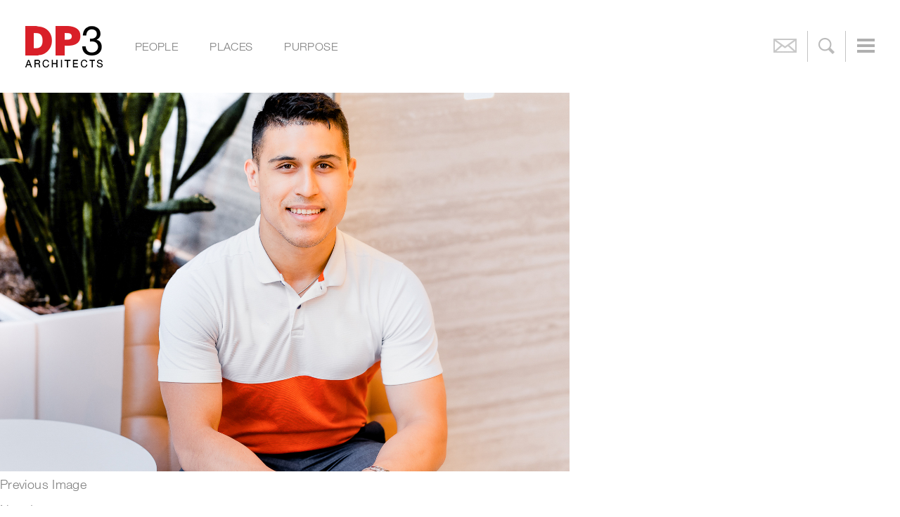

--- FILE ---
content_type: text/html; charset=UTF-8
request_url: https://www.dp3architects.com/people/cristian-macias/dp3_2021_web-20-2s/
body_size: 12233
content:
<!DOCTYPE html>
<html class="no-js">
	<head>
		<meta charset="utf-8">
		<meta http-equiv="X-UA-Compatible" content="IE=edge">
		<title>DP3_2021_Web-20-2s | DP3 Architects</title>
        <meta name="viewport" content="width=device-width, user-scalable=false, maximum-scale=1">

		<meta name='robots' content='index, follow, max-image-preview:large, max-snippet:-1, max-video-preview:-1' />
	<style>img:is([sizes="auto" i], [sizes^="auto," i]) { contain-intrinsic-size: 3000px 1500px }</style>
	
	<!-- This site is optimized with the Yoast SEO plugin v26.5 - https://yoast.com/wordpress/plugins/seo/ -->
	<link rel="canonical" href="https://www.dp3architects.com/people/cristian-macias/dp3_2021_web-20-2s/" />
	<meta property="og:locale" content="en_US" />
	<meta property="og:type" content="article" />
	<meta property="og:title" content="DP3_2021_Web-20-2s | DP3 Architects" />
	<meta property="og:url" content="https://www.dp3architects.com/people/cristian-macias/dp3_2021_web-20-2s/" />
	<meta property="og:site_name" content="DP3 Architects" />
	<meta property="og:image" content="https://www.dp3architects.com/people/cristian-macias/dp3_2021_web-20-2s" />
	<meta property="og:image:width" content="1568" />
	<meta property="og:image:height" content="1044" />
	<meta property="og:image:type" content="image/jpeg" />
	<script type="application/ld+json" class="yoast-schema-graph">{"@context":"https://schema.org","@graph":[{"@type":"WebPage","@id":"https://www.dp3architects.com/people/cristian-macias/dp3_2021_web-20-2s/","url":"https://www.dp3architects.com/people/cristian-macias/dp3_2021_web-20-2s/","name":"DP3_2021_Web-20-2s | DP3 Architects","isPartOf":{"@id":"https://www.dp3architects.com/#website"},"primaryImageOfPage":{"@id":"https://www.dp3architects.com/people/cristian-macias/dp3_2021_web-20-2s/#primaryimage"},"image":{"@id":"https://www.dp3architects.com/people/cristian-macias/dp3_2021_web-20-2s/#primaryimage"},"thumbnailUrl":"https://www.dp3architects.com/wp-content/uploads/2022/03/DP3_2021_Web-20-2s.jpg","datePublished":"2022-03-07T22:31:41+00:00","breadcrumb":{"@id":"https://www.dp3architects.com/people/cristian-macias/dp3_2021_web-20-2s/#breadcrumb"},"inLanguage":"en-US","potentialAction":[{"@type":"ReadAction","target":["https://www.dp3architects.com/people/cristian-macias/dp3_2021_web-20-2s/"]}]},{"@type":"ImageObject","inLanguage":"en-US","@id":"https://www.dp3architects.com/people/cristian-macias/dp3_2021_web-20-2s/#primaryimage","url":"https://www.dp3architects.com/wp-content/uploads/2022/03/DP3_2021_Web-20-2s.jpg","contentUrl":"https://www.dp3architects.com/wp-content/uploads/2022/03/DP3_2021_Web-20-2s.jpg","width":1568,"height":1044},{"@type":"BreadcrumbList","@id":"https://www.dp3architects.com/people/cristian-macias/dp3_2021_web-20-2s/#breadcrumb","itemListElement":[{"@type":"ListItem","position":1,"name":"Home","item":"https://www.dp3architects.com/"},{"@type":"ListItem","position":2,"name":"People","item":"https://www.dp3architects.com/people/"},{"@type":"ListItem","position":3,"name":"Cristian A. Macias","item":"https://www.dp3architects.com/people/cristian-macias/"},{"@type":"ListItem","position":4,"name":"DP3_2021_Web-20-2s"}]},{"@type":"WebSite","@id":"https://www.dp3architects.com/#website","url":"https://www.dp3architects.com/","name":"DP3 Architects","description":"People. Places. Purpose.","potentialAction":[{"@type":"SearchAction","target":{"@type":"EntryPoint","urlTemplate":"https://www.dp3architects.com/?s={search_term_string}"},"query-input":{"@type":"PropertyValueSpecification","valueRequired":true,"valueName":"search_term_string"}}],"inLanguage":"en-US"}]}</script>
	<!-- / Yoast SEO plugin. -->


<link rel='dns-prefetch' href='//www.googletagmanager.com' />
<link rel="alternate" type="application/rss+xml" title="DP3 Architects &raquo; Feed" href="https://www.dp3architects.com/feed/" />
<link rel="alternate" type="application/rss+xml" title="DP3 Architects &raquo; Comments Feed" href="https://www.dp3architects.com/comments/feed/" />
<link rel="alternate" type="application/rss+xml" title="DP3 Architects &raquo; DP3_2021_Web-20-2s Comments Feed" href="https://www.dp3architects.com/people/cristian-macias/dp3_2021_web-20-2s/feed/" />
<script>
window._wpemojiSettings = {"baseUrl":"https:\/\/s.w.org\/images\/core\/emoji\/16.0.1\/72x72\/","ext":".png","svgUrl":"https:\/\/s.w.org\/images\/core\/emoji\/16.0.1\/svg\/","svgExt":".svg","source":{"concatemoji":"https:\/\/www.dp3architects.com\/wp-includes\/js\/wp-emoji-release.min.js?ver=6.8.3"}};
/*! This file is auto-generated */
!function(s,n){var o,i,e;function c(e){try{var t={supportTests:e,timestamp:(new Date).valueOf()};sessionStorage.setItem(o,JSON.stringify(t))}catch(e){}}function p(e,t,n){e.clearRect(0,0,e.canvas.width,e.canvas.height),e.fillText(t,0,0);var t=new Uint32Array(e.getImageData(0,0,e.canvas.width,e.canvas.height).data),a=(e.clearRect(0,0,e.canvas.width,e.canvas.height),e.fillText(n,0,0),new Uint32Array(e.getImageData(0,0,e.canvas.width,e.canvas.height).data));return t.every(function(e,t){return e===a[t]})}function u(e,t){e.clearRect(0,0,e.canvas.width,e.canvas.height),e.fillText(t,0,0);for(var n=e.getImageData(16,16,1,1),a=0;a<n.data.length;a++)if(0!==n.data[a])return!1;return!0}function f(e,t,n,a){switch(t){case"flag":return n(e,"\ud83c\udff3\ufe0f\u200d\u26a7\ufe0f","\ud83c\udff3\ufe0f\u200b\u26a7\ufe0f")?!1:!n(e,"\ud83c\udde8\ud83c\uddf6","\ud83c\udde8\u200b\ud83c\uddf6")&&!n(e,"\ud83c\udff4\udb40\udc67\udb40\udc62\udb40\udc65\udb40\udc6e\udb40\udc67\udb40\udc7f","\ud83c\udff4\u200b\udb40\udc67\u200b\udb40\udc62\u200b\udb40\udc65\u200b\udb40\udc6e\u200b\udb40\udc67\u200b\udb40\udc7f");case"emoji":return!a(e,"\ud83e\udedf")}return!1}function g(e,t,n,a){var r="undefined"!=typeof WorkerGlobalScope&&self instanceof WorkerGlobalScope?new OffscreenCanvas(300,150):s.createElement("canvas"),o=r.getContext("2d",{willReadFrequently:!0}),i=(o.textBaseline="top",o.font="600 32px Arial",{});return e.forEach(function(e){i[e]=t(o,e,n,a)}),i}function t(e){var t=s.createElement("script");t.src=e,t.defer=!0,s.head.appendChild(t)}"undefined"!=typeof Promise&&(o="wpEmojiSettingsSupports",i=["flag","emoji"],n.supports={everything:!0,everythingExceptFlag:!0},e=new Promise(function(e){s.addEventListener("DOMContentLoaded",e,{once:!0})}),new Promise(function(t){var n=function(){try{var e=JSON.parse(sessionStorage.getItem(o));if("object"==typeof e&&"number"==typeof e.timestamp&&(new Date).valueOf()<e.timestamp+604800&&"object"==typeof e.supportTests)return e.supportTests}catch(e){}return null}();if(!n){if("undefined"!=typeof Worker&&"undefined"!=typeof OffscreenCanvas&&"undefined"!=typeof URL&&URL.createObjectURL&&"undefined"!=typeof Blob)try{var e="postMessage("+g.toString()+"("+[JSON.stringify(i),f.toString(),p.toString(),u.toString()].join(",")+"));",a=new Blob([e],{type:"text/javascript"}),r=new Worker(URL.createObjectURL(a),{name:"wpTestEmojiSupports"});return void(r.onmessage=function(e){c(n=e.data),r.terminate(),t(n)})}catch(e){}c(n=g(i,f,p,u))}t(n)}).then(function(e){for(var t in e)n.supports[t]=e[t],n.supports.everything=n.supports.everything&&n.supports[t],"flag"!==t&&(n.supports.everythingExceptFlag=n.supports.everythingExceptFlag&&n.supports[t]);n.supports.everythingExceptFlag=n.supports.everythingExceptFlag&&!n.supports.flag,n.DOMReady=!1,n.readyCallback=function(){n.DOMReady=!0}}).then(function(){return e}).then(function(){var e;n.supports.everything||(n.readyCallback(),(e=n.source||{}).concatemoji?t(e.concatemoji):e.wpemoji&&e.twemoji&&(t(e.twemoji),t(e.wpemoji)))}))}((window,document),window._wpemojiSettings);
</script>
<style id='wp-emoji-styles-inline-css'>

	img.wp-smiley, img.emoji {
		display: inline !important;
		border: none !important;
		box-shadow: none !important;
		height: 1em !important;
		width: 1em !important;
		margin: 0 0.07em !important;
		vertical-align: -0.1em !important;
		background: none !important;
		padding: 0 !important;
	}
</style>
<link rel='stylesheet' id='wp-block-library-css' href='https://www.dp3architects.com/wp-includes/css/dist/block-library/style.min.css?ver=6.8.3' media='all' />
<style id='wp-block-library-theme-inline-css'>
.wp-block-audio :where(figcaption){color:#555;font-size:13px;text-align:center}.is-dark-theme .wp-block-audio :where(figcaption){color:#ffffffa6}.wp-block-audio{margin:0 0 1em}.wp-block-code{border:1px solid #ccc;border-radius:4px;font-family:Menlo,Consolas,monaco,monospace;padding:.8em 1em}.wp-block-embed :where(figcaption){color:#555;font-size:13px;text-align:center}.is-dark-theme .wp-block-embed :where(figcaption){color:#ffffffa6}.wp-block-embed{margin:0 0 1em}.blocks-gallery-caption{color:#555;font-size:13px;text-align:center}.is-dark-theme .blocks-gallery-caption{color:#ffffffa6}:root :where(.wp-block-image figcaption){color:#555;font-size:13px;text-align:center}.is-dark-theme :root :where(.wp-block-image figcaption){color:#ffffffa6}.wp-block-image{margin:0 0 1em}.wp-block-pullquote{border-bottom:4px solid;border-top:4px solid;color:currentColor;margin-bottom:1.75em}.wp-block-pullquote cite,.wp-block-pullquote footer,.wp-block-pullquote__citation{color:currentColor;font-size:.8125em;font-style:normal;text-transform:uppercase}.wp-block-quote{border-left:.25em solid;margin:0 0 1.75em;padding-left:1em}.wp-block-quote cite,.wp-block-quote footer{color:currentColor;font-size:.8125em;font-style:normal;position:relative}.wp-block-quote:where(.has-text-align-right){border-left:none;border-right:.25em solid;padding-left:0;padding-right:1em}.wp-block-quote:where(.has-text-align-center){border:none;padding-left:0}.wp-block-quote.is-large,.wp-block-quote.is-style-large,.wp-block-quote:where(.is-style-plain){border:none}.wp-block-search .wp-block-search__label{font-weight:700}.wp-block-search__button{border:1px solid #ccc;padding:.375em .625em}:where(.wp-block-group.has-background){padding:1.25em 2.375em}.wp-block-separator.has-css-opacity{opacity:.4}.wp-block-separator{border:none;border-bottom:2px solid;margin-left:auto;margin-right:auto}.wp-block-separator.has-alpha-channel-opacity{opacity:1}.wp-block-separator:not(.is-style-wide):not(.is-style-dots){width:100px}.wp-block-separator.has-background:not(.is-style-dots){border-bottom:none;height:1px}.wp-block-separator.has-background:not(.is-style-wide):not(.is-style-dots){height:2px}.wp-block-table{margin:0 0 1em}.wp-block-table td,.wp-block-table th{word-break:normal}.wp-block-table :where(figcaption){color:#555;font-size:13px;text-align:center}.is-dark-theme .wp-block-table :where(figcaption){color:#ffffffa6}.wp-block-video :where(figcaption){color:#555;font-size:13px;text-align:center}.is-dark-theme .wp-block-video :where(figcaption){color:#ffffffa6}.wp-block-video{margin:0 0 1em}:root :where(.wp-block-template-part.has-background){margin-bottom:0;margin-top:0;padding:1.25em 2.375em}
</style>
<style id='classic-theme-styles-inline-css'>
/*! This file is auto-generated */
.wp-block-button__link{color:#fff;background-color:#32373c;border-radius:9999px;box-shadow:none;text-decoration:none;padding:calc(.667em + 2px) calc(1.333em + 2px);font-size:1.125em}.wp-block-file__button{background:#32373c;color:#fff;text-decoration:none}
</style>
<style id='global-styles-inline-css'>
:root{--wp--preset--aspect-ratio--square: 1;--wp--preset--aspect-ratio--4-3: 4/3;--wp--preset--aspect-ratio--3-4: 3/4;--wp--preset--aspect-ratio--3-2: 3/2;--wp--preset--aspect-ratio--2-3: 2/3;--wp--preset--aspect-ratio--16-9: 16/9;--wp--preset--aspect-ratio--9-16: 9/16;--wp--preset--color--black: #000;--wp--preset--color--cyan-bluish-gray: #abb8c3;--wp--preset--color--white: #fff;--wp--preset--color--pale-pink: #f78da7;--wp--preset--color--vivid-red: #cf2e2e;--wp--preset--color--luminous-vivid-orange: #ff6900;--wp--preset--color--luminous-vivid-amber: #fcb900;--wp--preset--color--light-green-cyan: #7bdcb5;--wp--preset--color--vivid-green-cyan: #00d084;--wp--preset--color--pale-cyan-blue: #8ed1fc;--wp--preset--color--vivid-cyan-blue: #0693e3;--wp--preset--color--vivid-purple: #9b51e0;--wp--preset--color--green: #24890d;--wp--preset--color--dark-gray: #2b2b2b;--wp--preset--color--medium-gray: #767676;--wp--preset--color--light-gray: #f5f5f5;--wp--preset--gradient--vivid-cyan-blue-to-vivid-purple: linear-gradient(135deg,rgba(6,147,227,1) 0%,rgb(155,81,224) 100%);--wp--preset--gradient--light-green-cyan-to-vivid-green-cyan: linear-gradient(135deg,rgb(122,220,180) 0%,rgb(0,208,130) 100%);--wp--preset--gradient--luminous-vivid-amber-to-luminous-vivid-orange: linear-gradient(135deg,rgba(252,185,0,1) 0%,rgba(255,105,0,1) 100%);--wp--preset--gradient--luminous-vivid-orange-to-vivid-red: linear-gradient(135deg,rgba(255,105,0,1) 0%,rgb(207,46,46) 100%);--wp--preset--gradient--very-light-gray-to-cyan-bluish-gray: linear-gradient(135deg,rgb(238,238,238) 0%,rgb(169,184,195) 100%);--wp--preset--gradient--cool-to-warm-spectrum: linear-gradient(135deg,rgb(74,234,220) 0%,rgb(151,120,209) 20%,rgb(207,42,186) 40%,rgb(238,44,130) 60%,rgb(251,105,98) 80%,rgb(254,248,76) 100%);--wp--preset--gradient--blush-light-purple: linear-gradient(135deg,rgb(255,206,236) 0%,rgb(152,150,240) 100%);--wp--preset--gradient--blush-bordeaux: linear-gradient(135deg,rgb(254,205,165) 0%,rgb(254,45,45) 50%,rgb(107,0,62) 100%);--wp--preset--gradient--luminous-dusk: linear-gradient(135deg,rgb(255,203,112) 0%,rgb(199,81,192) 50%,rgb(65,88,208) 100%);--wp--preset--gradient--pale-ocean: linear-gradient(135deg,rgb(255,245,203) 0%,rgb(182,227,212) 50%,rgb(51,167,181) 100%);--wp--preset--gradient--electric-grass: linear-gradient(135deg,rgb(202,248,128) 0%,rgb(113,206,126) 100%);--wp--preset--gradient--midnight: linear-gradient(135deg,rgb(2,3,129) 0%,rgb(40,116,252) 100%);--wp--preset--font-size--small: 13px;--wp--preset--font-size--medium: 20px;--wp--preset--font-size--large: 36px;--wp--preset--font-size--x-large: 42px;--wp--preset--spacing--20: 0.44rem;--wp--preset--spacing--30: 0.67rem;--wp--preset--spacing--40: 1rem;--wp--preset--spacing--50: 1.5rem;--wp--preset--spacing--60: 2.25rem;--wp--preset--spacing--70: 3.38rem;--wp--preset--spacing--80: 5.06rem;--wp--preset--shadow--natural: 6px 6px 9px rgba(0, 0, 0, 0.2);--wp--preset--shadow--deep: 12px 12px 50px rgba(0, 0, 0, 0.4);--wp--preset--shadow--sharp: 6px 6px 0px rgba(0, 0, 0, 0.2);--wp--preset--shadow--outlined: 6px 6px 0px -3px rgba(255, 255, 255, 1), 6px 6px rgba(0, 0, 0, 1);--wp--preset--shadow--crisp: 6px 6px 0px rgba(0, 0, 0, 1);}:where(.is-layout-flex){gap: 0.5em;}:where(.is-layout-grid){gap: 0.5em;}body .is-layout-flex{display: flex;}.is-layout-flex{flex-wrap: wrap;align-items: center;}.is-layout-flex > :is(*, div){margin: 0;}body .is-layout-grid{display: grid;}.is-layout-grid > :is(*, div){margin: 0;}:where(.wp-block-columns.is-layout-flex){gap: 2em;}:where(.wp-block-columns.is-layout-grid){gap: 2em;}:where(.wp-block-post-template.is-layout-flex){gap: 1.25em;}:where(.wp-block-post-template.is-layout-grid){gap: 1.25em;}.has-black-color{color: var(--wp--preset--color--black) !important;}.has-cyan-bluish-gray-color{color: var(--wp--preset--color--cyan-bluish-gray) !important;}.has-white-color{color: var(--wp--preset--color--white) !important;}.has-pale-pink-color{color: var(--wp--preset--color--pale-pink) !important;}.has-vivid-red-color{color: var(--wp--preset--color--vivid-red) !important;}.has-luminous-vivid-orange-color{color: var(--wp--preset--color--luminous-vivid-orange) !important;}.has-luminous-vivid-amber-color{color: var(--wp--preset--color--luminous-vivid-amber) !important;}.has-light-green-cyan-color{color: var(--wp--preset--color--light-green-cyan) !important;}.has-vivid-green-cyan-color{color: var(--wp--preset--color--vivid-green-cyan) !important;}.has-pale-cyan-blue-color{color: var(--wp--preset--color--pale-cyan-blue) !important;}.has-vivid-cyan-blue-color{color: var(--wp--preset--color--vivid-cyan-blue) !important;}.has-vivid-purple-color{color: var(--wp--preset--color--vivid-purple) !important;}.has-black-background-color{background-color: var(--wp--preset--color--black) !important;}.has-cyan-bluish-gray-background-color{background-color: var(--wp--preset--color--cyan-bluish-gray) !important;}.has-white-background-color{background-color: var(--wp--preset--color--white) !important;}.has-pale-pink-background-color{background-color: var(--wp--preset--color--pale-pink) !important;}.has-vivid-red-background-color{background-color: var(--wp--preset--color--vivid-red) !important;}.has-luminous-vivid-orange-background-color{background-color: var(--wp--preset--color--luminous-vivid-orange) !important;}.has-luminous-vivid-amber-background-color{background-color: var(--wp--preset--color--luminous-vivid-amber) !important;}.has-light-green-cyan-background-color{background-color: var(--wp--preset--color--light-green-cyan) !important;}.has-vivid-green-cyan-background-color{background-color: var(--wp--preset--color--vivid-green-cyan) !important;}.has-pale-cyan-blue-background-color{background-color: var(--wp--preset--color--pale-cyan-blue) !important;}.has-vivid-cyan-blue-background-color{background-color: var(--wp--preset--color--vivid-cyan-blue) !important;}.has-vivid-purple-background-color{background-color: var(--wp--preset--color--vivid-purple) !important;}.has-black-border-color{border-color: var(--wp--preset--color--black) !important;}.has-cyan-bluish-gray-border-color{border-color: var(--wp--preset--color--cyan-bluish-gray) !important;}.has-white-border-color{border-color: var(--wp--preset--color--white) !important;}.has-pale-pink-border-color{border-color: var(--wp--preset--color--pale-pink) !important;}.has-vivid-red-border-color{border-color: var(--wp--preset--color--vivid-red) !important;}.has-luminous-vivid-orange-border-color{border-color: var(--wp--preset--color--luminous-vivid-orange) !important;}.has-luminous-vivid-amber-border-color{border-color: var(--wp--preset--color--luminous-vivid-amber) !important;}.has-light-green-cyan-border-color{border-color: var(--wp--preset--color--light-green-cyan) !important;}.has-vivid-green-cyan-border-color{border-color: var(--wp--preset--color--vivid-green-cyan) !important;}.has-pale-cyan-blue-border-color{border-color: var(--wp--preset--color--pale-cyan-blue) !important;}.has-vivid-cyan-blue-border-color{border-color: var(--wp--preset--color--vivid-cyan-blue) !important;}.has-vivid-purple-border-color{border-color: var(--wp--preset--color--vivid-purple) !important;}.has-vivid-cyan-blue-to-vivid-purple-gradient-background{background: var(--wp--preset--gradient--vivid-cyan-blue-to-vivid-purple) !important;}.has-light-green-cyan-to-vivid-green-cyan-gradient-background{background: var(--wp--preset--gradient--light-green-cyan-to-vivid-green-cyan) !important;}.has-luminous-vivid-amber-to-luminous-vivid-orange-gradient-background{background: var(--wp--preset--gradient--luminous-vivid-amber-to-luminous-vivid-orange) !important;}.has-luminous-vivid-orange-to-vivid-red-gradient-background{background: var(--wp--preset--gradient--luminous-vivid-orange-to-vivid-red) !important;}.has-very-light-gray-to-cyan-bluish-gray-gradient-background{background: var(--wp--preset--gradient--very-light-gray-to-cyan-bluish-gray) !important;}.has-cool-to-warm-spectrum-gradient-background{background: var(--wp--preset--gradient--cool-to-warm-spectrum) !important;}.has-blush-light-purple-gradient-background{background: var(--wp--preset--gradient--blush-light-purple) !important;}.has-blush-bordeaux-gradient-background{background: var(--wp--preset--gradient--blush-bordeaux) !important;}.has-luminous-dusk-gradient-background{background: var(--wp--preset--gradient--luminous-dusk) !important;}.has-pale-ocean-gradient-background{background: var(--wp--preset--gradient--pale-ocean) !important;}.has-electric-grass-gradient-background{background: var(--wp--preset--gradient--electric-grass) !important;}.has-midnight-gradient-background{background: var(--wp--preset--gradient--midnight) !important;}.has-small-font-size{font-size: var(--wp--preset--font-size--small) !important;}.has-medium-font-size{font-size: var(--wp--preset--font-size--medium) !important;}.has-large-font-size{font-size: var(--wp--preset--font-size--large) !important;}.has-x-large-font-size{font-size: var(--wp--preset--font-size--x-large) !important;}
:where(.wp-block-post-template.is-layout-flex){gap: 1.25em;}:where(.wp-block-post-template.is-layout-grid){gap: 1.25em;}
:where(.wp-block-columns.is-layout-flex){gap: 2em;}:where(.wp-block-columns.is-layout-grid){gap: 2em;}
:root :where(.wp-block-pullquote){font-size: 1.5em;line-height: 1.6;}
</style>
<link rel='stylesheet' id='page-list-style-css' href='https://www.dp3architects.com/wp-content/plugins/page-list/css/page-list.css?ver=5.9' media='all' />
<link rel='stylesheet' id='twentyfourteen-lato-css' href='https://www.dp3architects.com/wp-content/themes/twentyfourteen/fonts/font-lato.css?ver=20230328' media='all' />
<link rel='stylesheet' id='genericons-css' href='https://www.dp3architects.com/wp-content/themes/twentyfourteen/genericons/genericons.css?ver=3.0.3' media='all' />
<link rel='stylesheet' id='twentyfourteen-style-css' href='https://www.dp3architects.com/wp-content/themes/dp3/style.css?ver=20230808' media='all' />
<link rel='stylesheet' id='twentyfourteen-block-style-css' href='https://www.dp3architects.com/wp-content/themes/twentyfourteen/css/blocks.css?ver=20230630' media='all' />
<!--[if lt IE 9]>
<link rel='stylesheet' id='twentyfourteen-ie-css' href='https://www.dp3architects.com/wp-content/themes/twentyfourteen/css/ie.css?ver=20140711' media='all' />
<![endif]-->
<link rel='stylesheet' id='fancybox-css' href='https://www.dp3architects.com/wp-content/plugins/easy-fancybox/fancybox/1.5.4/jquery.fancybox.min.css?ver=6.8.3' media='screen' />
<style id='fancybox-inline-css'>
#fancybox-content{border-color:#fff;}
</style>
<script src="https://www.dp3architects.com/wp-includes/js/jquery/jquery.min.js?ver=3.7.1" id="jquery-core-js"></script>
<script src="https://www.dp3architects.com/wp-includes/js/jquery/jquery-migrate.min.js?ver=3.4.1" id="jquery-migrate-js"></script>
<script src="https://www.dp3architects.com/wp-content/themes/twentyfourteen/js/keyboard-image-navigation.js?ver=20150120" id="twentyfourteen-keyboard-image-navigation-js"></script>

<!-- Google tag (gtag.js) snippet added by Site Kit -->
<!-- Google Analytics snippet added by Site Kit -->
<script src="https://www.googletagmanager.com/gtag/js?id=GT-PBCV4ZJ" id="google_gtagjs-js" async></script>
<script id="google_gtagjs-js-after">
window.dataLayer = window.dataLayer || [];function gtag(){dataLayer.push(arguments);}
gtag("set","linker",{"domains":["www.dp3architects.com"]});
gtag("js", new Date());
gtag("set", "developer_id.dZTNiMT", true);
gtag("config", "GT-PBCV4ZJ");
 window._googlesitekit = window._googlesitekit || {}; window._googlesitekit.throttledEvents = []; window._googlesitekit.gtagEvent = (name, data) => { var key = JSON.stringify( { name, data } ); if ( !! window._googlesitekit.throttledEvents[ key ] ) { return; } window._googlesitekit.throttledEvents[ key ] = true; setTimeout( () => { delete window._googlesitekit.throttledEvents[ key ]; }, 5 ); gtag( "event", name, { ...data, event_source: "site-kit" } ); };
</script>
<link rel="https://api.w.org/" href="https://www.dp3architects.com/wp-json/" /><link rel="alternate" title="JSON" type="application/json" href="https://www.dp3architects.com/wp-json/wp/v2/media/5930" /><link rel="EditURI" type="application/rsd+xml" title="RSD" href="https://www.dp3architects.com/xmlrpc.php?rsd" />
<link rel='shortlink' href='https://www.dp3architects.com/?p=5930' />
<link rel="alternate" title="oEmbed (JSON)" type="application/json+oembed" href="https://www.dp3architects.com/wp-json/oembed/1.0/embed?url=https%3A%2F%2Fwww.dp3architects.com%2Fpeople%2Fcristian-macias%2Fdp3_2021_web-20-2s%2F" />
<link rel="alternate" title="oEmbed (XML)" type="text/xml+oembed" href="https://www.dp3architects.com/wp-json/oembed/1.0/embed?url=https%3A%2F%2Fwww.dp3architects.com%2Fpeople%2Fcristian-macias%2Fdp3_2021_web-20-2s%2F&#038;format=xml" />
<meta name="generator" content="Site Kit by Google 1.167.0" /><style>.recentcomments a{display:inline !important;padding:0 !important;margin:0 !important;}</style>
		<link rel="shortcut icon" href="https://www.dp3architects.com/wp-content/themes/dp3/favicon.ico" />
        <link rel="stylesheet" href="https://www.dp3architects.com/wp-content/themes/dp3/css/normalize.css" />
        <link rel="stylesheet" href="https://www.dp3architects.com/wp-content/themes/dp3/css/main.css" />
        <link rel="stylesheet" href="https://www.dp3architects.com/wp-content/themes/dp3/css/media.css" />
		<script type="text/javascript" src="//fast.fonts.net/jsapi/c334e314-e1ab-4850-9c5a-9aac2499d539.js"></script>
        <script src="https://www.dp3architects.com/wp-content/themes/dp3/js/vendor/modernizr-2.6.2.min.js"></script>
	</head>
	<body class="attachment wp-singular attachment-template-default attachmentid-5930 attachment-jpeg wp-embed-responsive wp-theme-twentyfourteen wp-child-theme-dp3 group-blog masthead-fixed full-width singular">
		<div id="nav_w">
			<div id="nav" class="clearfix">
				<a href="/" id="logo"></a>
				<ul id="mnav" class="clearfix navdrop1"><li id="menu-item-31" class="mainmenunav menu-item menu-item-type-post_type menu-item-object-page menu-item-31"><a href="https://www.dp3architects.com/people/">People</a></li>
<li id="menu-item-30" class="mainmenunav menu-item menu-item-type-post_type menu-item-object-page menu-item-30"><a href="https://www.dp3architects.com/places/">Places</a></li>
<li id="menu-item-2225" class="mainmenunav menu-item menu-item-type-post_type menu-item-object-page menu-item-2225"><a href="https://www.dp3architects.com/purpose/">Purpose</a></li>
</ul>				<ul id="gnav" class="clearfix">
					<li><div class="envelope-message">CONTACT US&nbsp;&nbsp;<span style="font-size:10px;position:relative;top:-2px;">></span></div><a href="/contact-us/" class="email">Email</a></li>
					<li id="search_w">
						<form role="search" method="get" class="search-form" action="https://www.dp3architects.com/">
				<label>
					<span class="screen-reader-text">Search for:</span>
					<input type="search" class="search-field" placeholder="Search &hellip;" value="" name="s" />
				</label>
				<input type="submit" class="search-submit" value="Search" />
			</form>						<a href="#" class="search">Search</a>
					</li>
					<li><a href="#" class="menu">Menu</a></li>
				</ul>
				
<!-- ================================================== 3FOLD - BEGIN CUSTOM NAVIGATION DROPDOWNS ================================================== -->
				
				<div id="nav_drop1" class="clearfix navdrop1">
					<ul id="snav" class="clearfix"><li id="menu-item-5635" class="menu-item menu-item-type-custom menu-item-object-custom menu-item-5635"><a href="/people/">Meet Our Team</a></li>
<li id="menu-item-5964" class="menu-item menu-item-type-custom menu-item-object-custom menu-item-5964"><a href="https://www.dp3architects.com/people/#principals">Principals</a></li>
<li id="menu-item-5965" class="menu-item menu-item-type-custom menu-item-object-custom menu-item-5965"><a href="https://www.dp3architects.com/people/#associates">Associates</a></li>
</ul>					<div id="connect">
						<ul id="tnav" class="clearfix">
							<li><a href="/contact-us/">Contact Us</a></li>
							<li><a href="/join-our-team/">Join Our Team</a></li>
							<li class="map"><a href="https://www.google.com/maps/place/DP3+Architects,+Ltd./@34.850011,-82.4009736,17z/data=!3m1!4b1!4m5!3m4!1s0x885831d323d9c45b:0x35c31ca4a98885d4!8m2!3d34.850011!4d-82.3987849" target="_blank">Map</a></li>
						</ul>
						<div class="contact_info">
							<a href="https://www.google.com/maps/place/DP3+Architects,+Ltd./@34.850011,-82.4009736,17z/data=!3m1!4b1!4m5!3m4!1s0x885831d323d9c45b:0x35c31ca4a98885d4!8m2!3d34.850011!4d-82.3987849" target="_blank">15 South Main Street, Suite 400 Greenville, SC 29601</a>
							<a href="tel:8642328200">864.232.8200</a>
						</div>
						<ul id="menu-social" class="soc_nav clearfix"><li id="menu-item-38" class="facebook menu-item menu-item-type-custom menu-item-object-custom menu-item-38"><a target="_blank" href="https://www.facebook.com/DP3architects">Facebook</a></li>
<li id="menu-item-39" class="linkedin menu-item menu-item-type-custom menu-item-object-custom menu-item-39"><a target="_blank" href="https://www.linkedin.com/company/dp3-architects">LinkedIn</a></li>
<li id="menu-item-2463" class="instagram menu-item menu-item-type-custom menu-item-object-custom menu-item-2463"><a target="_blank" href="https://instagram.com/dp3architects/">Instagram</a></li>
</ul>					</div>
				</div>
				
				<div id="nav_drop2" class="clearfix navdrop2">
					<ul id="snav" class="clearfix"><li id="menu-item-5652" class="menu-item menu-item-type-custom menu-item-object-custom menu-item-5652"><a href="/places">Portfolio</a></li>
<li id="menu-item-5654" class="menu-item menu-item-type-post_type menu-item-object-page menu-item-5654"><a href="https://www.dp3architects.com/case-studies/">Case Studies</a></li>
<li id="menu-item-5653" class="menu-item menu-item-type-post_type menu-item-object-page menu-item-5653"><a href="https://www.dp3architects.com/on-the-boards/">On The Boards</a></li>
<li id="menu-item-5757" class="menu-item menu-item-type-post_type menu-item-object-page menu-item-5757"><a href="https://www.dp3architects.com/where-we-work/">Where We Work</a></li>
</ul>					<div id="connect">
						<ul id="tnav" class="clearfix">
							<li><a href="/contact-us/">Contact Us</a></li>
							<li><a href="/join-our-team/">Join Our Team</a></li>
							<li class="map"><a href="https://www.google.com/maps/place/DP3+Architects,+Ltd./@34.850011,-82.4009736,17z/data=!3m1!4b1!4m5!3m4!1s0x885831d323d9c45b:0x35c31ca4a98885d4!8m2!3d34.850011!4d-82.3987849" target="_blank">Map</a></li>
						</ul>
						<div class="contact_info">
							<a href="https://www.google.com/maps/place/DP3+Architects,+Ltd./@34.850011,-82.4009736,17z/data=!3m1!4b1!4m5!3m4!1s0x885831d323d9c45b:0x35c31ca4a98885d4!8m2!3d34.850011!4d-82.3987849" target="_blank">15 South Main Street, Suite 400 Greenville, SC 29601</a>
							<a href="tel:8642328200">864.232.8200</a>
						</div>
						<ul id="menu-social-1" class="soc_nav clearfix"><li class="facebook menu-item menu-item-type-custom menu-item-object-custom menu-item-38"><a target="_blank" href="https://www.facebook.com/DP3architects">Facebook</a></li>
<li class="linkedin menu-item menu-item-type-custom menu-item-object-custom menu-item-39"><a target="_blank" href="https://www.linkedin.com/company/dp3-architects">LinkedIn</a></li>
<li class="instagram menu-item menu-item-type-custom menu-item-object-custom menu-item-2463"><a target="_blank" href="https://instagram.com/dp3architects/">Instagram</a></li>
</ul>					</div>
				</div>
				
				<div id="nav_drop3" class="clearfix navdrop3">
					<ul id="snav" class="clearfix"><li id="menu-item-5736" class="menu-item menu-item-type-post_type menu-item-object-page menu-item-5736"><a href="https://www.dp3architects.com/architecture-firm/">About</a></li>
<li id="menu-item-5662" class="menu-item menu-item-type-custom menu-item-object-custom menu-item-5662"><a href="/expertise/">Expertise</a></li>
<li id="menu-item-5758" class="menu-item menu-item-type-post_type menu-item-object-page menu-item-5758"><a href="https://www.dp3architects.com/news/">News</a></li>
</ul>					<div id="connect">
						<ul id="tnav" class="clearfix">
							<li><a href="/contact-us/">Contact Us</a></li>
							<li><a href="/join-our-team/">Join Our Team</a></li>
							<li class="map"><a href="https://www.google.com/maps/place/DP3+Architects,+Ltd./@34.850011,-82.4009736,17z/data=!3m1!4b1!4m5!3m4!1s0x885831d323d9c45b:0x35c31ca4a98885d4!8m2!3d34.850011!4d-82.3987849" target="_blank">Map</a></li>
						</ul>
						<div class="contact_info">
							<a href="https://www.google.com/maps/place/DP3+Architects,+Ltd./@34.850011,-82.4009736,17z/data=!3m1!4b1!4m5!3m4!1s0x885831d323d9c45b:0x35c31ca4a98885d4!8m2!3d34.850011!4d-82.3987849" target="_blank">15 South Main Street, Suite 400 Greenville, SC 29601</a>
							<a href="tel:8642328200">864.232.8200</a>
						</div>
						<ul id="menu-social-2" class="soc_nav clearfix"><li class="facebook menu-item menu-item-type-custom menu-item-object-custom menu-item-38"><a target="_blank" href="https://www.facebook.com/DP3architects">Facebook</a></li>
<li class="linkedin menu-item menu-item-type-custom menu-item-object-custom menu-item-39"><a target="_blank" href="https://www.linkedin.com/company/dp3-architects">LinkedIn</a></li>
<li class="instagram menu-item menu-item-type-custom menu-item-object-custom menu-item-2463"><a target="_blank" href="https://instagram.com/dp3architects/">Instagram</a></li>
</ul>					</div>
				</div>
				
<!-- ================================================== 3FOLD - END CUSTOM NAVIGATION DROPDOWNS ================================================== -->
			
			</div>
			<div id="nav_drop" class="clearfix navdrop">
				<ul id="snav" class="clearfix"><li id="menu-item-5940" class="menu-item menu-item-type-post_type menu-item-object-page menu-item-has-children menu-item-5940"><a href="https://www.dp3architects.com/people/">People</a>
<ul class="sub-menu">
	<li id="menu-item-5942" class="menu-item menu-item-type-post_type menu-item-object-page menu-item-5942"><a href="https://www.dp3architects.com/people/">Meet Our Team</a></li>
	<li id="menu-item-5967" class="menu-item menu-item-type-custom menu-item-object-custom menu-item-5967"><a href="https://www.dp3architects.com/people/#principals">Principals</a></li>
	<li id="menu-item-5966" class="menu-item menu-item-type-custom menu-item-object-custom menu-item-5966"><a href="https://www.dp3architects.com/people/#associates">Associates</a></li>
</ul>
</li>
<li id="menu-item-5939" class="menu-item menu-item-type-post_type menu-item-object-page menu-item-has-children menu-item-5939"><a href="https://www.dp3architects.com/places/">Places</a>
<ul class="sub-menu">
	<li id="menu-item-5943" class="menu-item menu-item-type-post_type menu-item-object-page menu-item-5943"><a href="https://www.dp3architects.com/places/">Portfolio</a></li>
	<li id="menu-item-37" class="menu-item menu-item-type-post_type menu-item-object-page menu-item-37"><a href="https://www.dp3architects.com/case-studies/">Case Studies</a></li>
	<li id="menu-item-5944" class="menu-item menu-item-type-post_type menu-item-object-page menu-item-5944"><a href="https://www.dp3architects.com/on-the-boards/">On The Boards</a></li>
	<li id="menu-item-5759" class="menu-item menu-item-type-post_type menu-item-object-page menu-item-5759"><a href="https://www.dp3architects.com/where-we-work/">Where We Work</a></li>
</ul>
</li>
<li id="menu-item-5941" class="menu-item menu-item-type-post_type menu-item-object-page menu-item-has-children menu-item-5941"><a href="https://www.dp3architects.com/purpose/">Purpose</a>
<ul class="sub-menu">
	<li id="menu-item-6965" class="menu-item menu-item-type-post_type menu-item-object-page menu-item-6965"><a href="https://www.dp3architects.com/architecture-firm/">About</a></li>
	<li id="menu-item-5671" class="menu-item menu-item-type-custom menu-item-object-custom menu-item-5671"><a href="/expertise/">Expertise</a></li>
	<li id="menu-item-36" class="menu-item menu-item-type-post_type menu-item-object-page menu-item-36"><a href="https://www.dp3architects.com/news/">News</a></li>
</ul>
</li>
</ul>				<div id="connect">
					<ul id="tnav" class="clearfix">
						<li><a href="/contact-us/">Contact Us</a></li>
						<li><a href="/join-our-team/">Join Our Team</a></li>
						<li class="map"><a href="https://www.google.com/maps/place/DP3+Architects,+Ltd./@34.850011,-82.4009736,17z/data=!3m1!4b1!4m5!3m4!1s0x885831d323d9c45b:0x35c31ca4a98885d4!8m2!3d34.850011!4d-82.3987849" target="_blank">Map</a></li>
					</ul>
					<div class="contact_info">
						<a href="https://www.google.com/maps/place/DP3+Architects,+Ltd./@34.850011,-82.4009736,17z/data=!3m1!4b1!4m5!3m4!1s0x885831d323d9c45b:0x35c31ca4a98885d4!8m2!3d34.850011!4d-82.3987849" target="_blank">15 South Main Street, Suite 400 Greenville, SC 29601</a>
						<a href="tel:8642328200">864.232.8200</a>
					</div>
					<ul id="menu-social-3" class="soc_nav clearfix"><li class="facebook menu-item menu-item-type-custom menu-item-object-custom menu-item-38"><a target="_blank" href="https://www.facebook.com/DP3architects">Facebook</a></li>
<li class="linkedin menu-item menu-item-type-custom menu-item-object-custom menu-item-39"><a target="_blank" href="https://www.linkedin.com/company/dp3-architects">LinkedIn</a></li>
<li class="instagram menu-item menu-item-type-custom menu-item-object-custom menu-item-2463"><a target="_blank" href="https://instagram.com/dp3architects/">Instagram</a></li>
</ul>				</div>
			</div>
			
			<div id="search_drop"><form role="search" method="get" class="search-form" action="https://www.dp3architects.com/">
				<label>
					<span class="screen-reader-text">Search for:</span>
					<input type="search" class="search-field" placeholder="Search &hellip;" value="" name="s" />
				</label>
				<input type="submit" class="search-submit" value="Search" />
			</form></div>
		</div>

	<section id="primary" class="content-area image-attachment">
		<div id="content" class="site-content" role="main">

			<article id="post-5930" class="post-5930 attachment type-attachment status-inherit hentry">
			<header class="entry-header">
				<h1 class="entry-title">DP3_2021_Web-20-2s</h1>
				<div class="entry-meta">

					<span class="entry-date"><time class="entry-date" datetime="2022-03-07T17:31:41-05:00">March 7, 2022</time></span>

					<span class="full-size-link"><a href="https://www.dp3architects.com/wp-content/uploads/2022/03/DP3_2021_Web-20-2s.jpg">1568 &times; 1044</a></span>

					<span class="parent-post-link"><a href="https://www.dp3architects.com/people/cristian-macias/" rel="gallery">Cristian A. Macias</a></span>
									</div><!-- .entry-meta -->
			</header><!-- .entry-header -->

			<div class="entry-content">
				<div class="entry-attachment">
					<div class="attachment">
						<a href="https://www.dp3architects.com/people/cristian-macias/web-1-2/" rel="attachment"><img width="810" height="539" src="https://www.dp3architects.com/wp-content/uploads/2022/03/DP3_2021_Web-20-2s.jpg" class="attachment-810x810 size-810x810" alt="" decoding="async" fetchpriority="high" srcset="https://www.dp3architects.com/wp-content/uploads/2022/03/DP3_2021_Web-20-2s.jpg 1568w, https://www.dp3architects.com/wp-content/uploads/2022/03/DP3_2021_Web-20-2s-650x433.jpg 650w, https://www.dp3architects.com/wp-content/uploads/2022/03/DP3_2021_Web-20-2s-768x511.jpg 768w" sizes="(max-width: 810px) 100vw, 810px" /></a>					</div><!-- .attachment -->

									</div><!-- .entry-attachment -->

								</div><!-- .entry-content -->
			</article><!-- #post-5930 -->

			<nav id="image-navigation" class="navigation image-navigation">
				<div class="nav-links">
				<a href='https://www.dp3architects.com/people/cristian-macias/dp3_2021_web-20-2/'><div class="previous-image">Previous Image</div></a>				<a href='https://www.dp3architects.com/people/cristian-macias/web-1-2/'><div class="next-image">Next Image</div></a>				</div><!-- .nav-links -->
			</nav><!-- #image-navigation -->

			
<div id="comments" class="comments-area">

	
		<div id="respond" class="comment-respond">
		<h3 id="reply-title" class="comment-reply-title">Leave a Reply</h3><form action="https://www.dp3architects.com/wp-comments-post.php?wpe-comment-post=dp3architects" method="post" id="commentform" class="comment-form"><p class="comment-notes"><span id="email-notes">Your email address will not be published.</span> <span class="required-field-message">Required fields are marked <span class="required">*</span></span></p><p class="comment-form-comment"><label for="comment">Comment <span class="required">*</span></label> <textarea id="comment" name="comment" cols="45" rows="8" maxlength="65525" required></textarea></p><p class="comment-form-author"><label for="author">Name <span class="required">*</span></label> <input id="author" name="author" type="text" value="" size="30" maxlength="245" autocomplete="name" required /></p>
<p class="comment-form-email"><label for="email">Email <span class="required">*</span></label> <input id="email" name="email" type="email" value="" size="30" maxlength="100" aria-describedby="email-notes" autocomplete="email" required /></p>
<p class="comment-form-url"><label for="url">Website</label> <input id="url" name="url" type="url" value="" size="30" maxlength="200" autocomplete="url" /></p>
<p class="comment-form-cookies-consent"><input id="wp-comment-cookies-consent" name="wp-comment-cookies-consent" type="checkbox" value="yes" /> <label for="wp-comment-cookies-consent">Save my name, email, and website in this browser for the next time I comment.</label></p>
<p class="form-submit"><input name="submit" type="submit" id="submit" class="submit" value="Post Comment" /> <input type='hidden' name='comment_post_ID' value='5930' id='comment_post_ID' />
<input type='hidden' name='comment_parent' id='comment_parent' value='0' />
</p></form>	</div><!-- #respond -->
	
</div><!-- #comments -->

		
		</div><!-- #content -->
	</section><!-- #primary -->

<div id="secondary">
		<h2 class="site-description">People. Places. Purpose.</h2>
	
	
		<div id="primary-sidebar" class="primary-sidebar widget-area" role="complementary">
		<aside id="search-2" class="widget widget_search"><form role="search" method="get" class="search-form" action="https://www.dp3architects.com/">
				<label>
					<span class="screen-reader-text">Search for:</span>
					<input type="search" class="search-field" placeholder="Search &hellip;" value="" name="s" />
				</label>
				<input type="submit" class="search-submit" value="Search" />
			</form></aside>
		<aside id="recent-posts-2" class="widget widget_recent_entries">
		<h1 class="widget-title">Recent Posts</h1><nav aria-label="Recent Posts">
		<ul>
											<li>
					<a href="https://www.dp3architects.com/dp3-architects-celebrates-official-ribbon-cutting-for-the-greenville-state-farmers-market-renovation/">DP3 Architects Celebrates Official Ribbon Cutting for the Greenville State Farmers Market Renovation</a>
									</li>
											<li>
					<a href="https://www.dp3architects.com/2025-united-way-campaign-field-day/">2025 United Way Campaign Field Day</a>
									</li>
											<li>
					<a href="https://www.dp3architects.com/taylors-fire-headquarters-and-simpsonville-fire-headquarters-recognized-in-2025-f-i-e-r-o-fire-station-design-awards/">Taylors Fire Headquarters and Simpsonville Fire Headquarters Recognized in 2025 F.I.E.R.O. Fire Station Design Awards</a>
									</li>
											<li>
					<a href="https://www.dp3architects.com/dp3-architects-earns-three-honors-in-sc-biz-news-top-projects-awards/">DP3 Architects Earns Three Honors in SC Biz News “Top Projects” Awards</a>
									</li>
											<li>
					<a href="https://www.dp3architects.com/the-daniel-debut/">The Daniel Debut</a>
									</li>
					</ul>

		</nav></aside><aside id="recent-comments-2" class="widget widget_recent_comments"><h1 class="widget-title">Recent Comments</h1><nav aria-label="Recent Comments"><ul id="recentcomments"></ul></nav></aside><aside id="archives-2" class="widget widget_archive"><h1 class="widget-title">Archives</h1><nav aria-label="Archives">
			<ul>
					<li><a href='https://www.dp3architects.com/2025/10/'>October 2025</a></li>
	<li><a href='https://www.dp3architects.com/2025/09/'>September 2025</a></li>
	<li><a href='https://www.dp3architects.com/2025/08/'>August 2025</a></li>
	<li><a href='https://www.dp3architects.com/2025/07/'>July 2025</a></li>
	<li><a href='https://www.dp3architects.com/2025/06/'>June 2025</a></li>
	<li><a href='https://www.dp3architects.com/2025/05/'>May 2025</a></li>
	<li><a href='https://www.dp3architects.com/2025/04/'>April 2025</a></li>
	<li><a href='https://www.dp3architects.com/2025/03/'>March 2025</a></li>
	<li><a href='https://www.dp3architects.com/2025/02/'>February 2025</a></li>
	<li><a href='https://www.dp3architects.com/2025/01/'>January 2025</a></li>
	<li><a href='https://www.dp3architects.com/2024/12/'>December 2024</a></li>
	<li><a href='https://www.dp3architects.com/2024/11/'>November 2024</a></li>
	<li><a href='https://www.dp3architects.com/2024/10/'>October 2024</a></li>
	<li><a href='https://www.dp3architects.com/2024/09/'>September 2024</a></li>
	<li><a href='https://www.dp3architects.com/2024/08/'>August 2024</a></li>
	<li><a href='https://www.dp3architects.com/2024/07/'>July 2024</a></li>
	<li><a href='https://www.dp3architects.com/2024/05/'>May 2024</a></li>
	<li><a href='https://www.dp3architects.com/2024/04/'>April 2024</a></li>
	<li><a href='https://www.dp3architects.com/2024/03/'>March 2024</a></li>
	<li><a href='https://www.dp3architects.com/2024/02/'>February 2024</a></li>
	<li><a href='https://www.dp3architects.com/2023/12/'>December 2023</a></li>
	<li><a href='https://www.dp3architects.com/2023/11/'>November 2023</a></li>
	<li><a href='https://www.dp3architects.com/2023/08/'>August 2023</a></li>
	<li><a href='https://www.dp3architects.com/2023/06/'>June 2023</a></li>
	<li><a href='https://www.dp3architects.com/2023/05/'>May 2023</a></li>
	<li><a href='https://www.dp3architects.com/2023/04/'>April 2023</a></li>
	<li><a href='https://www.dp3architects.com/2023/02/'>February 2023</a></li>
	<li><a href='https://www.dp3architects.com/2022/12/'>December 2022</a></li>
	<li><a href='https://www.dp3architects.com/2022/09/'>September 2022</a></li>
	<li><a href='https://www.dp3architects.com/2022/07/'>July 2022</a></li>
	<li><a href='https://www.dp3architects.com/2022/06/'>June 2022</a></li>
	<li><a href='https://www.dp3architects.com/2022/05/'>May 2022</a></li>
	<li><a href='https://www.dp3architects.com/2022/02/'>February 2022</a></li>
	<li><a href='https://www.dp3architects.com/2022/01/'>January 2022</a></li>
	<li><a href='https://www.dp3architects.com/2021/11/'>November 2021</a></li>
	<li><a href='https://www.dp3architects.com/2016/09/'>September 2016</a></li>
	<li><a href='https://www.dp3architects.com/2015/09/'>September 2015</a></li>
			</ul>

			</nav></aside><aside id="categories-2" class="widget widget_categories"><h1 class="widget-title">Categories</h1><nav aria-label="Categories">
			<ul>
					<li class="cat-item cat-item-10"><a href="https://www.dp3architects.com/category/community/">Community</a>
</li>
	<li class="cat-item cat-item-7"><a href="https://www.dp3architects.com/category/higher-education/">Higher Education</a>
</li>
	<li class="cat-item cat-item-9"><a href="https://www.dp3architects.com/category/news/">News</a>
</li>
	<li class="cat-item cat-item-1"><a href="https://www.dp3architects.com/category/uncategorized/">Uncategorized</a>
</li>
			</ul>

			</nav></aside><aside id="meta-2" class="widget widget_meta"><h1 class="widget-title">Meta</h1><nav aria-label="Meta">
		<ul>
						<li><a rel="nofollow" href="https://www.dp3architects.com/wp-login.php">Log in</a></li>
			<li><a href="https://www.dp3architects.com/feed/">Entries feed</a></li>
			<li><a href="https://www.dp3architects.com/comments/feed/">Comments feed</a></li>

			<li><a href="https://wordpress.org/">WordPress.org</a></li>
		</ul>

		</nav></aside>	</div><!-- #primary-sidebar -->
	</div><!-- #secondary -->
		<div class="newsletter-fancybox-container">
			<div style="display:none" class="fancybox-hidden">
				<div id="fancyboxNewsletter" class="hentry">
					<div id="wrap">
						<div id="main">
							<h2>Sign Up for Our Newsletter</h2>
							<div class="content no_pad clearfix">
								<form id="newsletter" enctype="multipart/form-data" action="/custom-form/newsletter-signup-via-smtp.php" method="post">
									<div id="resp">Please complete the fields below</div>
									<input type="hidden" name="submit_form" value="true" />
									<input type="hidden" id="email_to" name="email_to" value="places@dp3architects.com" />
									<input type="hidden" id="subject" name="subject" value="New Newsletter Signup" />
									<div class="clearfix">
										<input type="text" id="first_name" name="first_name" class="req" placeholder="First Name" />
										<input type="text" id="last_name" name="last_name" class="req" placeholder="Last Name" />
									</div>
									<div class="special">
                                       <!-- See main.css for purpose of this -->
                                       <input type="text" name="website" value="" />
                                    </div>
									<input type="text" id="your_title" name="your_title" class="req" placeholder="Your Title" />
									<input type="text" id="company" name="company" class="req" placeholder="Your Company" />
									<input type="email" id="email" name="email" class="req" placeholder="Email Address" />
									<input type="submit" id="submit" name="submit" value="Send" />
								</form>
							</div>
						</div>
					</div>
				</div>
			</div>
		</div>
		
		<footer class="clearfix">
			<div class="boiler">
				<div class="contact"><span><b>DP3 Architects, Ltd.</b></span>  <span>15 South Main Street, Suite 400,</span> <span>Greenville, SC 29601</span> <span class="footer-pipes">|</span> <span><a href="tel:8642328200">864.232.8200</a></span> <span class="footer-pipes">|</span> <span><a href="mailto:places@dp3architects.com">places@dp3architects.com</a></span> <span class="footer-pipes">|</span> <span><a class="fancybox-inline" href="#fancyboxNewsletter"><img style="margin-top:-2px;" src="/wp-content/themes/dp3/img/newsletter-icon.png" /> Sign Up for Our Newsletter</a></span></div>
				<div class="copy"><!-- <img src="/wp-content/uploads/2022/07/best-places-to-work-in-sc-winner-2022-cropped.png" /> --><span class="divider"><a href="/sitemap/">Sitemap</a></span><span class="divider"><a href="/privacy-policy/">Privacy Policy</a></span>&copy;2022 DP3 Architects, Ltd. <span>All rights reserved.</span></div>
			</div>
			<ul id="menu-social-4" class="soc_nav clearfix"><li class="facebook menu-item menu-item-type-custom menu-item-object-custom menu-item-38"><a target="_blank" href="https://www.facebook.com/DP3architects">Facebook</a></li>
<li class="linkedin menu-item menu-item-type-custom menu-item-object-custom menu-item-39"><a target="_blank" href="https://www.linkedin.com/company/dp3-architects">LinkedIn</a></li>
<li class="instagram menu-item menu-item-type-custom menu-item-object-custom menu-item-2463"><a target="_blank" href="https://instagram.com/dp3architects/">Instagram</a></li>
</ul>		</footer>

		<script src="//ajax.googleapis.com/ajax/libs/jquery/1.10.2/jquery.min.js"></script>
		<script>window.jQuery || document.write('<script src="https://www.dp3architects.com/wp-content/themes/dp3/js/vendor/jquery-1.10.2.min.js"><\/script>')</script>
		<script src="https://www.dp3architects.com/wp-content/themes/dp3/js/vendor/jquery.masonry.min.js"></script>
		<script src="https://www.dp3architects.com/wp-content/themes/dp3/js/vendor/jquery.placeholder.min.js"></script>
		<script src="https://www.dp3architects.com/wp-content/themes/dp3/js/vendor/jquery.touchSwipe.min.js"></script>
		<script src="https://www.dp3architects.com/wp-content/themes/dp3/js/plugins.js"></script>
		<script src="https://www.dp3architects.com/wp-content/themes/dp3/js/main.js"></script>
		<script src="https://www.dp3architects.com/wp-content/themes/dp3/js/form-contact.js"></script>

<script type="speculationrules">
{"prefetch":[{"source":"document","where":{"and":[{"href_matches":"\/*"},{"not":{"href_matches":["\/wp-*.php","\/wp-admin\/*","\/wp-content\/uploads\/*","\/wp-content\/*","\/wp-content\/plugins\/*","\/wp-content\/themes\/dp3\/*","\/wp-content\/themes\/twentyfourteen\/*","\/*\\?(.+)"]}},{"not":{"selector_matches":"a[rel~=\"nofollow\"]"}},{"not":{"selector_matches":".no-prefetch, .no-prefetch a"}}]},"eagerness":"conservative"}]}
</script>
<script src="https://www.dp3architects.com/wp-content/themes/twentyfourteen/js/functions.js?ver=20230526" id="twentyfourteen-script-js"></script>
<script src="https://www.dp3architects.com/wp-content/plugins/easy-fancybox/vendor/purify.min.js?ver=6.8.3" id="fancybox-purify-js"></script>
<script id="jquery-fancybox-js-extra">
var efb_i18n = {"close":"Close","next":"Next","prev":"Previous","startSlideshow":"Start slideshow","toggleSize":"Toggle size"};
</script>
<script src="https://www.dp3architects.com/wp-content/plugins/easy-fancybox/fancybox/1.5.4/jquery.fancybox.min.js?ver=6.8.3" id="jquery-fancybox-js"></script>
<script id="jquery-fancybox-js-after">
var fb_timeout, fb_opts={'autoScale':true,'showCloseButton':true,'width':880,'height':500,'margin':20,'pixelRatio':'false','padding':15,'centerOnScroll':true,'enableEscapeButton':true,'overlayShow':true,'hideOnOverlayClick':true,'minVpHeight':320,'disableCoreLightbox':'true','enableBlockControls':'true','fancybox_openBlockControls':'true' };
if(typeof easy_fancybox_handler==='undefined'){
var easy_fancybox_handler=function(){
jQuery([".nolightbox","a.wp-block-file__button","a.pin-it-button","a[href*='pinterest.com\/pin\/create']","a[href*='facebook.com\/share']","a[href*='twitter.com\/share']"].join(',')).addClass('nofancybox');
jQuery('a.fancybox-close').on('click',function(e){e.preventDefault();jQuery.fancybox.close()});
/* Inline */
jQuery('a.fancybox-inline,area.fancybox-inline,.fancybox-inline>a').each(function(){jQuery(this).fancybox(jQuery.extend(true,{},fb_opts,{'type':'inline','autoDimensions':false,'scrolling':'no','easingIn':'easeOutBack','easingOut':'easeInBack','opacity':false,'hideOnContentClick':false,'titleShow':false}))});
};};
jQuery(easy_fancybox_handler);jQuery(document).on('post-load',easy_fancybox_handler);
</script>
<script src="https://www.dp3architects.com/wp-includes/js/underscore.min.js?ver=1.13.7" id="underscore-js"></script>
<script src="https://www.dp3architects.com/wp-includes/js/backbone.min.js?ver=1.6.0" id="backbone-js"></script>
<script src="https://www.dp3architects.com/wp-content/plugins/google-site-kit/dist/assets/js/googlesitekit-events-provider-ninja-forms-1bcc43dc33ac5df43991.js" id="googlesitekit-events-provider-ninja-forms-js" defer></script>

<!-- Google Code for Remarketing Tag -->
<!--------------------------------------------------
Remarketing tags may not be associated with personally identifiable information or placed on pages related to sensitive categories. See more information and instructions on how to setup the tag on: http://google.com/ads/remarketingsetup
--------------------------------------------------->
<script type="text/javascript">
/* <![CDATA[ */
var google_conversion_id = 956505920;
var google_custom_params = window.google_tag_params;
var google_remarketing_only = true;
/* ]]> */
</script>
<script type="text/javascript" src="//www.googleadservices.com/pagead/conversion.js">
</script>
<noscript>
<div style="display:inline;">
<img height="1" width="1" style="border-style:none;" alt="" src="//googleads.g.doubleclick.net/pagead/viewthroughconversion/956505920/?value=0&amp;guid=ON&amp;script=0"/>
</div>
</noscript>


	<script>(function(){function c(){var b=a.contentDocument||a.contentWindow.document;if(b){var d=b.createElement('script');d.innerHTML="window.__CF$cv$params={r:'9bf1e6feeb85c20a',t:'MTc2ODYxMTQ4Ni4wMDAwMDA='};var a=document.createElement('script');a.nonce='';a.src='/cdn-cgi/challenge-platform/scripts/jsd/main.js';document.getElementsByTagName('head')[0].appendChild(a);";b.getElementsByTagName('head')[0].appendChild(d)}}if(document.body){var a=document.createElement('iframe');a.height=1;a.width=1;a.style.position='absolute';a.style.top=0;a.style.left=0;a.style.border='none';a.style.visibility='hidden';document.body.appendChild(a);if('loading'!==document.readyState)c();else if(window.addEventListener)document.addEventListener('DOMContentLoaded',c);else{var e=document.onreadystatechange||function(){};document.onreadystatechange=function(b){e(b);'loading'!==document.readyState&&(document.onreadystatechange=e,c())}}}})();</script></body>
</html>


--- FILE ---
content_type: text/css
request_url: https://www.dp3architects.com/wp-content/themes/dp3/style.css?ver=20230808
body_size: 42
content:
/*
Theme Name:     DP3
Theme URI:      http://www.dp3.com/
Description:    Custom theme for DP3 (child theme of TwentyFourteen)
Author:         Crefio for Merge
Author URI:     http://crefio.com
Template:       twentyfourteen
Version:        0.1.0
*/

/*Hacky but only way I can figure out to hide away the bit of html that floats at the bottomright corner with the text about missing font... that doesn't actually seem to be missing.*/
#mti_wfs_colophon {
	display: none !important;
}
#mti_wfs_colophon_anchor {
	display: none !important;
}

/*@media (max-width: 768px) {

   #fancybox-content .hentry {
      overflow: scroll !important;
   }

}*/

--- FILE ---
content_type: text/css
request_url: https://www.dp3architects.com/wp-content/themes/dp3/css/main.css
body_size: 11177
content:
/*! HTML5 Boilerplate v4.3.0 | MIT License | http://h5bp.com/ */

/*
 * What follows is the result of much research on cross-browser styling.
 * Credit left inline and big thanks to Nicolas Gallagher, Jonathan Neal,
 * Kroc Camen, and the H5BP dev community and team.
 */

/* ==========================================================================
   Base styles: opinionated defaults
   ========================================================================== */

html,
button,
input,
select,
textarea {
	color: #222;
}

html {
	font-size: 1em;
	line-height: 1.4;
}

/*
 * Remove text-shadow in selection highlight: h5bp.com/i
 * These selection rule sets have to be separate.
 * Customize the background color to match your design.
 */

::-moz-selection {
	background: #b3d4fc;
	text-shadow: none;
}

::selection {
	background: #b3d4fc;
	text-shadow: none;
}

/*
 * A better looking default horizontal rule
 */

hr {
	display: block;
	height: 1px;
	border: 0;
	border-top: 1px solid #ccc;
	margin: 1em 0;
	padding: 0;
}

/*
 * Remove the gap between images, videos, audio and canvas and the bottom of
 * their containers: h5bp.com/i/440
 */

audio,
canvas,
img,
video {
	vertical-align: middle;
}

/*
 * Remove default fieldset styles.
 */

fieldset {
	border: 0;
	margin: 0;
	padding: 0;
}

/*
 * Allow only vertical resizing of textareas.
 */

textarea {
	resize: vertical;
}

/* ==========================================================================
   Browse Happy prompt
   ========================================================================== */

.browsehappy {
	margin: 0.2em 0;
	background: #ccc;
	color: #000;
	padding: 0.2em 0;
}

/* ==========================================================================
   DP3 Custom Styles
   ========================================================================== */
html, body
{
	height: 100%;						/* Need for sticky footer */
}

body
{
	background: #ffffff;
	min-height: 100%;					/* Need for sticky footer */
	color: #808080;
	font-family: 'HelveticaNeueW01-45Ligh', sans-serif;
	font-size: 18px;
	font-weight: normal;
	line-height: 36px;
	letter-spacing: .02em;
}

a
{
	color: #808080;
	text-decoration: none;
	-o-transition: .2s;
	-ms-transition: .2s;
	-moz-transition: .2s;
	-webkit-transition: .2s;
	transition: .2s;
	outline: 0 !important;
}

a:hover
{
	color: #404040;
}

b, strong
{
	font-family: 'HelveticaNeueW01-75Bold', sans-serif;
	font-weight: normal;
}

h1
{
	margin: 0px 0px 36px 0px;
	padding: 0px;
	color: #4d4d4d;
	font-family: 'HelveticaNeueW01-Thin', sans-serif;
	font-size: 48px;
	font-weight: normal;
	line-height: 60px;
}

h2
{
	margin: 0px;
	padding: 0px;
	font-family: 'HelveticaNeueW01-Thin', sans-serif;
	color: #404040;
	font-size: 24px;
	font-weight: normal;
	line-height: 24px;
}

h2 a
{
	font-family: 'HelveticaNeueW01-75Bold', sans-serif;
	font-weight: normal;
	color: #404040;
}

h3
{
	margin: 0px 0px 32px 0px;
	padding: 0px;
	font-family: 'HelveticaNeueW01-Thin', sans-serif;
	font-size: 18px;
	font-weight: normal;
	line-height: 18px;
}

p
{
	margin: 0px 0px 1.5em 0px;
}

/* --- NAV Styles --- */
#nav_w
{
	position: fixed;
	top: 0px;
	z-index: 200;
	width: 100%;
	font-size: 16px;
	line-height: 16px;
}

#nav
{
	background: #ffffff;
	padding: 36px 36px 0;
	/*padding: 36px;*/
	-o-transition: .2s;
	-ms-transition: .2s;
	-moz-transition: .2s;
	-webkit-transition: .2s;
	transition: .2s;
}

#nav.scroll
{
	padding: 26px 36px;
}

a#logo
{
	display: block;
	float: left;

	background: url(../img/dp3-logo-desktop-trans.png) no-repeat center center;
	/* used for mobile, less than ipad */
	/*background: url(../img/logo-dp3-architects.png) no-repeat center center;*/
	background-size: 111px auto;
	width: 111px;
	height: 61px;

}

ul#mnav
{
	float: left;
	margin: 0px;
	padding: 0px;
	line-height: 60px;
	text-transform: uppercase;
	list-style: none;
}

ul#mnav li
{
	float: left;
	/*margin: 0px 0px 0px 45px;*/
	margin: 0px 0px 0px 5px;
	padding: 0px;
}

ul#mnav li:first-child
{
	margin: 0px 0px 0px 25px;
}

ul#mnav a
{
	color: #808080;
	text-decoration: none;
	display:block;
	padding:0 20px 36px;
}

ul#mnav a:hover
{
	/*color: #404040;*/
	color:#d91f28;
}

ul#mnav .current-menu-item a
{
	color: #d91f28;
}

ul#gnav
{
	float: right;
	margin: 0px -15px 0px 0px;
	padding: 0px;
	list-style: none;
}

ul#gnav li
{
	position: relative;
	float: left;
	height: 44px;
	margin: 8px 0px;
	padding: 0px;
	border-left: 1px solid #c3c3c3;
}

ul#gnav li.hide_bar
{
	border: 0px;
}

ul#gnav li:first-child
{
	border-left: 0px;
}

ul#gnav a
{
	display: inline-block;
	padding: 0px 15px;
	line-height: 44px;
	text-align: center;
	text-indent: -10000px;
	-o-transition: 0s;
	-ms-transition: 0s;
	-moz-transition: 0s;
	-webkit-transition: 0s;
	transition: 0s;
	image-rendering: optimizeQuality; 		/* Need for FF background-size rendering bug */
}

ul#gnav a.email
{
	background: url(../img/icn-email.png) no-repeat center 11px;
	background-size: 33px auto;
	width: 33px;
}

ul#gnav a.search
{
	background: url(../img/icn-search.png) no-repeat center 10px;
	background-size: 33px auto;
	width: 23px;
}

ul#gnav a.menu
{
	background: url(../img/icn-menu.png) no-repeat center 11px;
	background-size: 33px auto;
	width: 26px;
}

ul#gnav a.close
{
	background: url(../img/icn-close.png) no-repeat center 11px;
	background-size: 33px auto;
}

ul#gnav a:hover, ul#gnav a.close:hover
{
	background-position: center -33px;
}

ul#gnav a.search:hover
{
	background-position: center -34px;
}

ul#gnav a.search.close:hover
{
	background-position: center -33px;
}

ul#gnav li#search_w form
{
	display: inline;
}

ul#gnav li#search_w .screen-reader-text, ul#gnav li#search_w .search-submit
{
	display: none;
}

ul#gnav li#search_w input.search-field
{
	display: none;
	background: transparent;
	height: 22px;
	width: 300px;
	margin: 10px 0px 0px 0px;
	padding: 0px 5px;
	color: #808080;
	font-family: 'HelveticaNeueW01-Thin', sans-serif;
	font-size: 16px;
	line-height: 22px;
	border: 1px solid #c3c3c3;
	outline: 0px;
	-webkit-appearance: none;
	vertical-align: top;
}

#nav_drop
{
	display: none;
	/*background: rgba(239,239,239,0.95);*/
	background:#f2f2f2;
	padding: 60px 36px 60px 192px;
	position:relative;
}

/*================================================== 3FOLD - BEGIN CUSTOM NAVIGATION DROPDOWNS ==================================================*/

#nav_drop1
{
	display: none;
	padding: 60px 36px 60px 192px;
	/*overflow:hidden;
	height:0;
	padding:0;*/
	background: rgba(239,239,239,0.95);
	position:absolute;
	top:132px;
	left:0px;
	/*-webkit-transition: all 0.2s ease-out;
	-moz-transition: all 0.2s ease-out;
	-ms-transition: all 0.2s ease-out;
	-o-transition: all 0.2s ease-out;
	transition: all 0.2s ease-out;*/
	width:100%;
}

#nav_drop2
{
	display: none;
	background: rgba(239,239,239,0.95);
	padding: 60px 36px 60px 192px;
	position:absolute;
	top:132px;
	left:0px;
	width:100%;
}

#nav_drop3
{
	display: none;
	background: rgba(239,239,239,0.95);
	padding: 60px 36px 60px 192px;
	position:absolute;
	top:132px;
	left:0px;
	width:100%;
}

#nav_drop1 > #connect,
#nav_drop2 > #connect,
#nav_drop3 > #connect
{
	float: right;
	width: 588px;
	line-height: 30px;
}

#nav_drop1 > #connect > ul#tnav,
#nav_drop2 > #connect > ul#tnav,
#nav_drop3 > #connect > ul#tnav
{
	margin: -10px 0px 13px 0px;
	padding: 0px 0px 10px 0px;
	color: #808080;
	line-height: 37px;
	border-bottom: 1px solid #ababab;
	list-style: none;
	width:360px;
}

#nav_drop1 > #connect > .contact_info,
#nav_drop2 > #connect > .contact_info,
#nav_drop3 > #connect > .contact_info
{
	width:360px;
}

#nav_drop1 > #connect > ul.soc_nav,
#nav_drop2 > #connect > ul.soc_nav,
#nav_drop3 > #connect > ul.soc_nav
{
	margin: 10px 0px 0px;
	padding: 0px;
	list-style: none;
	width:360px;
}

#nav_drop > ul#snav
{
	/*columns:2;
	max-height:225px;*/
}

#nav_drop1 > ul#snav
{
	float: left;
	/*width: 480px;*/
	/*width:65%;*/
	width:50%;
	margin: 0px;
	padding: 0px;
	list-style: none;
	/*columns:2;*/
	max-height:141px;
}

#nav_drop2 > ul#snav
{
	float: left;
	/*width: 480px;*/
	/*width:65%;*/
	width:50%;
	margin: 0px;
	padding: 0px;
	list-style: none;
	/*columns:2;*/
	max-height:153px;
}

#nav_drop3 > ul#snav
{
	float: left;
	/*width: 480px;*/
	/*width:65%;*/
	width:50%;
	margin: 0px;
	padding: 0px;
	list-style: none;
	max-height:141px;
}

#nav_drop > ul#snav > li.menu-item-has-children > ul.sub-menu > li.menu-item,
#nav_drop1 > ul#snav > li.menu-item-has-children > ul.sub-menu > li.menu-item,
#nav_drop2 > ul#snav > li.menu-item-has-children > ul.sub-menu > li.menu-item,
#nav_drop3 > ul#snav > li.menu-item-has-children > ul.sub-menu > li.menu-item
{
	margin:0px 0px 10px 0px;
	list-style-type:none;
	/*font-style:italic;*/
}

ul#snav li a:hover,
ul#snav > li.menu-item-has-children > ul.sub-menu > li.menu-item a:hover
{
	color:#d91f28;
}

#nav_drop ul#snav > li::before {
	content:"";
	display:table;
	/*display:block;*/
	position:relative;
	width:100%;
	height:1px;
	background-color:#808080;
	top:32px;
	left:-58px;
}

#nav_drop ul#snav > li > a {
	font-style:normal;
	text-transform:uppercase;
}

ul#snav > li > ul.sub-menu {
	padding:14px 0px 0px;
}

ul#snav > li > ul.sub-menu > li a {
	font-style:normal;
}

#nav_drop ul#snav li
{
	float: left;
	width:175px;
	margin: 0px 0px 30px 0px;
	padding: 0px;
}

h1.expertise-header {
	text-align:left;
	margin:0;
	/*padding-left:36px;*/
}

/*ul.filter a {
  display: inline-block;
  background-image: url(../img/icn-filter.png);
  background-repeat: no-repeat;
  background-position: 0px 0px;
  background-size: 16px auto;
  padding: 0px 0px 0px 30px;
  -o-transition: 0s;
  -ms-transition: 0s;
  -moz-transition: 0s;
  -webkit-transition: 0s;
  transition: 0s;
}*/

ul.places-info li {
	display:none;
}

ul.grid.places-info li {
	float:none;
	width:100%;
	margin:0 auto;
	padding:35px !important;
}

ul.grid.places-info li h2 {
	font-family:'HelveticaNeueW01-45Ligh', sans-serif;
	font-size:32px;
	line-height:50px;
}

ul.grid.places-info li p {
	font-size:22px;
	line-height:32px;
	color:#404040;
}

.page-template-template-niche .layout_1 {
	max-height:760px;
	overflow:hidden;
}

.page-template-template-niche .layout_1 img.headerimg {
	margin-top:-18%;
}

/*================================================== 3FOLD - END CUSTOM NAVIGATION DROPDOWNS ==================================================*/

ul#snav
{
	float: left;
	/*width: 480px;*/
	width:65%;
	margin: 0px;
	padding: 0px;
	list-style: none;
}

ul#snav li
{
	/*float: left;*/
	width: 240px;
	margin: 0px 0px 30px 0px;
	padding: 0px;
}

#connect
{
	float: right;
	width: 360px;
	line-height: 30px;
}

ul#tnav
{
	margin: -10px 0px 13px 0px;
	padding: 0px 0px 10px 0px;
	color: #808080;
	line-height: 37px;
	border-bottom: 1px solid #ababab;
	list-style: none;
}

ul#tnav li
{
	float: left;
	margin: 0px 30px 0px 0px;
	padding: 0px;
}

ul#tnav li:before
{
	content: "|";
	padding: 0px 30px 0px 0px;
}

ul#tnav li:first-child:before
{
	content: "";
	padding: 0px;
}

ul#tnav li:last-child
{
	margin: 0px;
}

ul#tnav li.map a
{
	display: inline-block;
	background: url(../img/icn-map.png) no-repeat center 0px;
	background-size: 21px auto;
	width: 21px;
	height: 37px;
	text-indent: -10000px;
	-o-transition: 0s;
	-ms-transition: 0s;
	-moz-transition: 0s;
	-webkit-transition: 0s;
	transition: 0s;
	image-rendering: optimizeQuality; 		/* Need for FF background-size rendering bug */
}

ul#tnav li.map a:hover
{
	background-position: center -50px;
}

#connect ul.soc_nav
{
	margin: 10px 0px 0px 0px;
}

#search_drop
{
	display: none;
}

/* --- CONTAINER Styles --- */
#wrap
{
	min-height: 100%;
	height: auto !important;
	margin: 0px 0px -200px 0px;			/* Bottom margin = footer height */
}

#main
{
	/*padding: 132px 0px 200px 0px;*/		/* Bottom padding = footer height */
	padding: 101px 0px 200px 0px;		/* Bottom padding = footer height */
}

.row
{
	margin: 0px 0px 36px 0px;
}

.col_1, .col_2, .col_3
{
    -moz-box-sizing: border-box;
    -webkit-box-sizing: border-box;
	box-sizing: border-box;
}

.split_2 .col_1
{
	float: left;
	width: 50%;
	padding-right: 18px;
}

.split_2 .col_2
{
	float: right;
	width: 50%;
	padding-left: 18px;
}

/* --- Full Width Image --- */
.layout_1
{
	margin: 6px 0px 0px 0px;
}

/* --- Left Justified Image --- */
.layout_2
{
	margin: 6px 0px 0px 0px;
}

.layout_2 .col_1
{
	float: left;
	width: 50%;
}

.layout_2 .col_2
{
	float: right;
	width: 50%;
	padding: 19px 36px 36px 36px;
}

.expertise .layout_2,
.expertise .layout_3 {
	padding:0 36px;
}

.page-template-template-niche .layout_2 {
	padding-top:6px;
}

/*.page-template-template-niche h1 {
	font-size:1.95vw !important;
	font-family:'HelveticaNeueW01-45Ligh', sans-serif;
	line-height:2vw !important;
}

.page-template-template-niche p {
	font-size:1.63vw !important;
	line-height:2.7vw !important;
}*/

/* --- Right Justified Image --- */
.layout_3
{
	margin: 6px 0px 0px 0px;
}

.layout_3 .col_1
{
	float: left;
	width: 50%;
	padding: 19px 36px 36px 36px;
}

.expertise .layout_3 .col_1
{
	float: left;
	width: 50%;
	padding: 19px 36px 36px 0px;
}

.layout_3 .col_2
{
	float: right;
	width: 50%;
}

/* --- 72-25 Image --- */
.layout_4
{
	margin: 6px 0px 0px 0px;
}

.layout_4 .col_1
{
	float: left;
	width: 69.2308%;
	overflow: hidden;
}

.layout_4 .col_2
{
	float: right;
	width: 30.7692%;
	padding: 0px 0px 0px 6px;
	overflow: hidden;
}

/* --- 25-75 Image --- */
.layout_5
{
	margin: 6px 0px 0px 0px;
}

.layout_5 .col_1
{
	float: left;
	width: 30.7692%;
	overflow: hidden;
}

.layout_5 .col_2
{
	float: right;
	width: 69.2308%;
	padding: 0px 0px 0px 6px;
	overflow: hidden;
}

/* --- 3 Col Image --- */
.layout_6
{
	margin: 6px 0px 0px 0px;
}

.layout_6 .col_1, .layout_6 .col_2, .layout_6 .col_3
{
	float: left;
	width: 33.3333%;
	margin: 0px;
	padding: 0px 2px 0px 2px;
    -moz-box-sizing: border-box;
    -webkit-box-sizing: border-box;
	box-sizing: border-box;
}

.layout_6 .col_1
{
	padding: 0px 4px 0px 0px;
}

.layout_6 .col_3
{
	padding: 0px 0px 0px 4px;
}

/* --- 1 Col Text 2 Col Image --- */
.layout_11
{
	margin: 6px 0px 0px 0px;
	padding:0 36px;
}

.layout_11 .col_1, .layout_11 .col_2, .layout_11 .col_3
{
	float: left;
	width: 33.3333%;
	margin: 0px;
	padding: 0px 2px 0px 2px;
    -moz-box-sizing: border-box;
    -webkit-box-sizing: border-box;
	box-sizing: border-box;
}

.layout_11 .col_1
{
	padding: 0px 4px 0px 0px;
}

.layout_11 .col_3
{
	padding: 0px 0px 0px 4px;
}

/* --- 1 Col Text 2 Col Image Hover --- */
.layout_12
{
	margin: 6px 0px 0px 0px;
	padding:0 36px;
}

.layout_12 .col_1, .layout_12 .col_2, .layout_12 .col_3
{
	float: left;
	width: 33.3333%;
	margin: 0px;
	padding: 0px 2px 0px 2px;
    -moz-box-sizing: border-box;
    -webkit-box-sizing: border-box;
	box-sizing: border-box;
}

.layout_12 .col_1
{
	padding: 0px 4px 0px 0px;
}

.layout_12 .col_3
{
	padding: 0px 0px 0px 4px;
}

.layout_12 .col_1 p {
	/*padding:0 40px 0 0;*/
	padding:0 20px 0 0;
	/*margin:0px 0px 1em 0px;*/
	margin:0px;
}

/* --- 3 Col Image Hover --- */
.layout_13
{
	margin: 6px 0px 0px 0px;
	padding:0 36px;
}

.page-template-template-niche .layout_13 {
	padding:0px 0px;
}

.layout_13 .col_1, .layout_13 .col_2, .layout_13 .col_3
{
	float: left;
	width: 33.3333%;
	margin: 0px;
	padding: 0px 2px 0px 2px;
    -moz-box-sizing: border-box;
    -webkit-box-sizing: border-box;
	box-sizing: border-box;
}

.layout_13 .col_1
{
	padding: 0px 4px 0px 0px;
}

.layout_13 .col_3
{
	padding: 0px 0px 0px 4px;
}

/* --- Full Width Text --- */
.layout_7
{
	padding: 36px;
}

/* --- Quote --- */
.layout_8.quote
{
	padding: 50px 60px 60px 54px;
	color: #ababab;
	font-family: 'HelveticaNeueW02-ThinIt', sans-serif;
	font-size: 24px;
	font-weight: normal;
	text-align: center;
}

/* --- Video --- */
.layout_9
{
	position: relative;
	margin: 6px 0px 0px 0px;
}

.layout_9 .pic
{
	position: absolute;
	height: 100%;
}

.layout_9 iframe
{
	position: absolute;
	width: 100%;
	height: 100%;
}

.cont
{
	padding: 30px 36px 0px 36px;
}

.col_2 .cont
{
	padding: 30px 36px 0px 0px;
}

.pic
{
	display: block;
	position: relative;
	background: #efefef;
	width: 100%;
	height: 500px;
	background-repeat: no-repeat;
	background-position: center center;
	-webkit-background-size: cover;
	-moz-background-size: cover;
	-o-background-size: cover;
	background-size: cover;
	overflow: hidden;
}

.pic.video
{
	background-repeat: no-repeat, no-repeat;
	background-position: center center, center center;
	-webkit-background-size: 64px auto, cover;
	-moz-background-size: 64px auto, cover;
	-o-background-size: 64px auto, cover;
	background-size: 64px auto, cover;
}

/* --- Smaller Featured Image Styles --- */
.smallpic {
	display: block;
	max-width: 50%;
	float: left;
	margin-right: 30px;
	margin-bottom: 20px;
}

@media only screen and (max-width: 650px) {
	.smallpic {
		max-width: 100%;
	}
}

/* --- HOME Styles --- */
#splash
{
	display: block;
	position: relative;
	color: #ffffff;
	font-size: 24px;
	line-height: 30px;
    -moz-box-sizing: border-box;
    -webkit-box-sizing: border-box;
	box-sizing: border-box;
}

#splash .pic
{
	height: 640px;
}

#splash .headline
{
	position: absolute;
	left: 0px;
	top: 0px;
	padding: 40px 36px 0px 36px;
}

#splash h1
{
	margin: 0px 0px 14px 0px;
	color: #ffffff;
	font-size: 46px;
	line-height: 46px;
}

#splash .arw
{
	background-image: url(../img/arw-right-white.png);
}

/* --- GRID Styles --- */
ul.grid
{
	margin: 0px 0px -7px 0px;
	padding: 0px;
	list-style: none;
}

ul.grid.places
{
	/*margin: 85px 0px -7px 0px;*/
	margin: 15px 0px -7px 0px;
}

ul.grid li
{
	float: left;
	width: 33.3333%;
	margin: 0px 0px 6px 0px;
	padding: 0px 2px 0px 2px;
    -moz-box-sizing: border-box;
    -webkit-box-sizing: border-box;
	box-sizing: border-box;
}

ul.grid li:nth-child(3n+1)
{
	padding: 0px 4px 0px 0px;
}

ul.grid li:nth-child(3n+3)
{
	padding: 0px 0px 0px 4px;
}

ul.grid li a
{
	display: block;
	position: relative;
	background-color: #efefef;
}

ul.grid li a .info
{
	position: absolute;
	left: 0px;
	bottom: 0px;
	background: rgba(0,0,0,0.7);
	width: 100%;
	height: 100%;
	color: #ffffff;
	font-size: 16px;
	line-height: 16px;
	-ms-filter: "progid:DXImageTransform.Microsoft.Alpha(Opacity=0)";
	filter: alpha(opacity=0);
	-moz-opacity: 0;
	-khtml-opacity: 0;
	opacity: 0;
	-webkit-transition: all 0.2s ease-out;
	-moz-transition: all 0.2s ease-out;
	-ms-transition: all 0.2s ease-out;
	-o-transition: all 0.2s ease-out;
	transition: all 0.2s ease-out;
}

ul.grid li a:hover .info
{
	-ms-filter: "progid:DXImageTransform.Microsoft.Alpha(Opacity=100)";
	filter: alpha(opacity=100);
	-moz-opacity: 1;
	-khtml-opacity: 1;
	opacity: 1;
}

.layout_12 .col_2 a, .layout_12 .col_3 a,
.layout_13 .col_1 a, .layout_13 .col_2 a, .layout_13 .col_3 a
{
	position: relative;
	display:block;
}

.layout_12 .col_2 .info, .layout_12 .col_3 .info,
.layout_13 .col_1 .info, .layout_13 .col_2 .info, .layout_13 .col_3 .info
{
	position: absolute;
	left: 0px;
	bottom: 0px;
	background: rgba(0,0,0,0.7);
	width: 100%;
	height: 100%;
	color: #ffffff;
	font-size: 16px;
	line-height: 16px;
	-ms-filter: "progid:DXImageTransform.Microsoft.Alpha(Opacity=0)";
	filter: alpha(opacity=0);
	-moz-opacity: 0;
	-khtml-opacity: 0;
	opacity: 0;
	-webkit-transition: all 0.2s ease-out;
	-moz-transition: all 0.2s ease-out;
	-ms-transition: all 0.2s ease-out;
	-o-transition: all 0.2s ease-out;
	transition: all 0.2s ease-out;
}

.layout_12 .col_2:hover .info, .layout_12 .col_3:hover .info,
.layout_13 .col_1:hover .info, .layout_13 .col_2:hover .info, .layout_13 .col_3:hover .info
{
	-ms-filter: "progid:DXImageTransform.Microsoft.Alpha(Opacity=100)";
	filter: alpha(opacity=100);
	-moz-opacity: 1;
	-khtml-opacity: 1;
	opacity: 1;
}

.info .caption
{
	position: absolute;
	right: 0px;
	bottom: 0px;
	padding: 0px 20px 20px 20px;
	text-align: right;
}

.expertise-url .info .caption
{
	position: relative;
	right: 0px;
	bottom: 0px;
	padding: 0px 20px 20px 20px;
	text-align: center;
}

.info h3
{
	margin: 0px 0px 5px 0px;
	padding: 0px;
	font-family: 'HelveticaNeueW01-65Medi', sans-serif;
	font-size: 20px;
	line-height: 20px;
}

.expertise-url .info h3
{
	margin: 32% 0px 5px 0px;
	padding: 0px;
	font-family: 'HelveticaNeueW01-65Medi', sans-serif;
	font-size: 36px;
	line-height: 45px;
	text-align:center;
}

.info .type
{
	position: absolute;
	left: 10px;
	top: 10px;
	font-family: 'HelveticaNeueW01-75Bold', sans-serif;
	font-weight: normal;
	text-transform: uppercase;
}

.case_icn
{
	display: none;
	position: absolute;
	left: 0px;
	top: 0px;
	background: url(../img/icn-case-study.png) no-repeat 10px 10px;
	background-size: auto 32px;
	width: 100%;
	height: 100%;
}

.case .case_icn
{
	display: block;
}

.case .info .type
{
	background: url(../img/icn-case-study.png) no-repeat left center;
	background-size: auto 32px;
	height: 32px;
	padding: 0px 0px 0px 36px;
	line-height: 32px;
}

ul.grid .tmb
{
	display: block;
	position: relative;
	width: 100%;
	height: 0;
	padding: 66.6667% 0 0 0;
	overflow: hidden;
}

ul.grid .tmb img
{
	position: absolute;
	left: 0px;
	right: 0px;
	top: 0px;
	bottom: 0px;
	width: 100%;
	height: auto;
}

ul.grid .tmb.case
{
	background-repeat: no-repeat, no-repeat;
	background-position: 10px 10px, center center;
	-webkit-background-size: auto 32px, cover;
	-moz-background-size: auto 32px, cover;
	-o-background-size: auto 32px, cover;
	background-size: auto 32px, cover;
}

ul.grid .tmb.video
{
	background-repeat: no-repeat, no-repeat;
	background-position: center center, center center;
	-webkit-background-size: 64px auto, cover;
	-moz-background-size: 64px auto, cover;
	-o-background-size: 64px auto, cover;
	background-size: 64px auto, cover;
}


/*

.full .pic
{
	height: 500px;
}




*/

/* --- INTERIOR Styles --- */
header img
{
	width: 100%;
	height: auto;
}

#title
{
	display: none;
	padding: 10px 20px 10px 20px;
	font-family: 'HelveticaNeueW01-75Bold', sans-serif;
	font-size: 14px;
	font-weight: normal;
	line-height: 14px;
	text-transform: uppercase;
	border-bottom: 1px solid #bfbfbf;
}

#breadcrumbs
{
	padding: 10px 36px 20px 36px;
	color: #ababab;
	font-size: 16px;
	line-height: 16px;
}

#breadcrumbs a
{
	color: #ababab;
}

.content
{
	padding: 44px 36px 36px 36px;
	color: #404040;
}

.content.no_pad
{
	padding: 30px 36px 36px 36px;
}

.misc
{
	margin: -30px 0px 32px 0px;
	padding: 0px;
	color: #808080;
	font-family: 'HelveticaNeueW02-ThinIt', sans-serif;
	font-size: 18px;
	font-weight: normal;
	line-height: 20px;
}

.case_study .misc
{
	font-family: 'HelveticaNeueW01-Thin', sans-serif;
}

.intro
{
	color: #808080;
	font-family: 'HelveticaNeueW01-Thin', sans-serif;
	font-size: 24px;
	line-height: 30px;
}

/* --- BIO Styles --- */
header.bio .photo
{
	float: left;
	width: 50%;
	height: auto;
	overflow: hidden;
}

header.bio .photo img
{
	width: 100%;
	height: auto;
}

header.bio .quote
{
	position: relative;
	float: right;
	width: 50%;
	padding: 15px 130px 10px 60px;
	font-family: 'HelveticaNeueW02-ThinIt', sans-serif;
	font-size: 24px;
	font-weight: normal;
	line-height: 55px;
    -moz-box-sizing: border-box;
    -webkit-box-sizing: border-box;
	box-sizing: border-box;
}

ul.soc
{
	margin: 0px 0px 20px 0px;
	padding: 0px;
	list-style: none;
}

ul.soc li
{
	float: left;
	margin: 0px 16px 0px 0px;
}

ul.soc a
{
	display: inline-block;
	background-image: url(../img/sprt-social.png);
	background-repeat: no-repeat;
	background-size: auto 108px;
	height: 40px;
	text-indent: -10000px;
	-o-transition: 0s;
	-ms-transition: 0s;
	-moz-transition: 0s;
	-webkit-transition: 0s;
	transition: 0s;
}

ul.soc a.email
{
	background-position: 0px 0px;
	width: 38px;
}

ul.soc a.email:hover
{
	background-position: 0px -68px;
}

ul.soc a.twitter
{
	background-position: -78px 2px;
	width: 30px;
}

ul.soc a.twitter:hover
{
	background-position: -78px -66px;
}

ul.soc a.linkedin
{
	background-position: -164px 0px;
	width: 34px;
}

ul.soc a.linkedin:hover
{
	background-position: -164px -68px;
}

ul.soc a.googleplus
{
	background-position: -246px 0px;
	width: 42px;
}

ul.soc a.googleplus:hover
{
	background-position: -246px -68px;
}

/* --- PLACES Styles --- */
ul.filter
{
	position: fixed;
	top: 132px;
	z-index: 100;
	background: #ffffff;
	width: 100%;
	margin: 0px;
	padding: 10px 36px 20px 36px;
	color: #808080;
	font-size: 16px;
	line-height: 16px;
	list-style: none;
	-o-transition: .2s;
	-ms-transition: .2s;
	-moz-transition: .2s;
	-webkit-transition: .2s;
	transition: .2s;
}

.page-template-template-places ul.filter {
	display:none;
	/*position:inherit;*/
}

ul.filter.scroll
{
	top: 112px;
}

ul.filter li
{
	float: left;
	margin: 0px 55px 0px 0px;
	padding: 0px;
}

ul.filter a
{
	display: inline-block;
	background-image: url(../img/icn-filter.png);
	background-repeat: no-repeat;
	background-position: 0px 0px;
	background-size: 16px auto;
	padding: 0px 0px 0px 30px;
	-o-transition: 0s;
	-ms-transition: 0s;
	-moz-transition: 0s;
	-webkit-transition: 0s;
	transition: 0s;
}

ul.filter a:hover
{
	background-position: 0px -60px;
}

ul.filter a.sel,
ul.expertfilter a.sel
{
	background-position: 0px -60px;
}

/* --- Expertise Filter Styles --- */
ul.expertfilter
{
	/*position: fixed;
	top: 132px;
	z-index: 100;*/
	background: #ffffff;
	width: 75%;
	margin:0 0 50px 0;
	padding: 10px 36px 20px 36px;
	color: #808080;
	font-size: 16px;
	line-height: 16px;
	list-style: none;
	-o-transition: .2s;
	-ms-transition: .2s;
	-moz-transition: .2s;
	-webkit-transition: .2s;
	transition: .2s;
}

.page-template-template-places ul.expertfilter {
	margin:0px;
	padding:20px 36px;
}

ul.expertfilter.scroll
{
	top: 112px;
}

ul.expertfilter li
{
	float: left;
	margin: 0px 55px 0px 0px;
	padding: 0px;
}

ul.expertfilter a
{
	display: inline-block;
	background-image: url(../img/icn-filter.png);
	background-repeat: no-repeat;
	background-position: 0px 0px;
	background-size: 16px auto;
	padding: 0px 0px 0px 30px;
	-o-transition: 0s;
	-ms-transition: 0s;
	-moz-transition: 0s;
	-webkit-transition: 0s;
	transition: 0s;
}

ul.expertfilter a.active-expertise
{
	color:#404040;
}

ul.expertfilter a:hover,
ul.expertfilter a.active-expertise
{
	background-position: 0px -60px;
}

ul.expertfilter a:target {
	background-position: 0px -60px;
	color:#404040;
}

/*ul.expertfilter a.sel
{
	background-position: 0px -60px;
}*/

ul.expertfilter > li {
	padding:12px 0px;
}

ul.expertfilter li ul.sub-menu {
	background-color:#f0f0f0;
	position:absolute;
	z-index:5;
	padding:5px 15px;
	margin:0 0 0 -15px;
	display:none;
}

ul.expertfilter li:hover:not(:focus) ul.sub-menu {
	display:block;
}

ul.expertfilter li ul.sub-menu li {
	float:none;
	margin:15px 0px;
	list-style-type:none;
}

ul.expertfilter li ul.sub-menu li::marker {
	display:none;
}

/* --- CONTACT US Styles --- */
form#contact
{
	float: left;
	width: 50%;
	margin: 0px;
	padding: 0px 60px 0px 0px;
    -moz-box-sizing: border-box;
    -webkit-box-sizing: border-box;
	box-sizing: border-box;
}

input[type="text"], input[type="password"], input[type="email"], input[type="search"], textarea
{
	display: block;
	background: #f6f6f6;
	width: 100%;
	margin: 0px 0px 20px 0px;
	padding: 11px 20px;
	color: #ababab;
	font-family: 'HelveticaNeueW02-ThinIt', sans-serif;
	font-size: 24px;
	line-height: 24px;
	border: 0px;
	border-radius: 0px;
	-moz-border-radius: 0px;
	-webkit-border-radius: 0px;
	-khtml-border-radius: 0px;
	-o-border-radius: 0px;
	outline: none;
	-webkit-appearance: none;
    -moz-box-sizing: border-box;
    -webkit-box-sizing: border-box;
	box-sizing: border-box;
}

input[type="text"].err, input[type="password"].err, input[type="email"].err, textarea.err
{
	background: #e3e3e3;
}

input[type="submit"]
{
	float: right;
	display: block;
	background: #969696;
	margin: 0px;
	padding: 10px 25px 11px 25px;
	color: #ffffff;
	font-family: 'HelveticaNeueW01-Thin', sans-serif;
	font-size: 25px;
	font-weight: normal;
	font-style: normal;
	line-height: normal;		/* Need for Firefox line-height bug in input items */
	text-decoration: none;
	border: 0px;
	border-radius: 0px;
	-moz-border-radius: 0px;
	-webkit-border-radius: 0px;
	-khtml-border-radius: 0px;
	-o-border-radius: 0px;
	-o-transition: .2s;
	-ms-transition: .2s;
	-moz-transition: .2s;
	-webkit-transition: .2s;
	transition: .2s;
}

input[type="submit"]:hover
{
	background: #404040;
}

textarea
{
	height: 170px;
	line-height: 36px;
}

#first_name
{
	float: left;
	width: 50%;
	border-right: 20px solid #ffffff;
    -moz-box-sizing: border-box;
    -webkit-box-sizing: border-box;
	box-sizing: border-box;
}

#last_name
{
	float: left;
	width: 50%;
    -moz-box-sizing: border-box;
    -webkit-box-sizing: border-box;
	box-sizing: border-box;
}

#info
{
	float: right;
	width: 50%;
	margin: -10px 0px 0px 0px;
	color: #4d4d4d;
	font-family: 'HelveticaNeueW01-Thin', sans-serif;
	font-size: 24px;
	line-height: 36px;
    -moz-box-sizing: border-box;
    -webkit-box-sizing: border-box;
	box-sizing: border-box;
}

#info .address
{
	display: inline-block;
	background: url(../img/icn-map-contact.png) no-repeat right top;
	background-size: 21px auto;
	padding: 0px 50px 0px 0px;
	-o-transition: 0s;
	-ms-transition: 0s;
	-moz-transition: 0s;
	-webkit-transition: 0s;
	transition: 0s;
}

#info .address:hover
{
	background-position: right -160px;
}

#resp
{
	display: none;
	margin: 0px 0px 20px 0px;
}

#resp.err
{
	color: #d91f28;
}

/* --- CASE STUDY Styles --- */
.case_study h1
{
	font-size: 36px;
	line-height: 36px;
}

.case_study h2
{
	margin: 0px 0px 28px 0px;
	font-size: 30px;
	line-height: 30px;
}

.case_study .content
{
	padding: 0px 0px 36px 0px;
	color: #808080;
	font-size: 20px;
}

.page-template-template-expertise .case_study.expertise .content {
	padding:0px 0px 36px 0px;
	color:#808080;
	font-size:1.135vw;
	line-height:2.06vw;
}

.case_study .misc
{
	margin-top: -33px;
}

/* --- NEWS Styles --- */
#container.content
{
	margin: 0px auto;
	padding: 0px 36px 36px 36px;
}

.article
{
	display: block;
	float: left;
	background: #f6f6f6;
	width: 228px;
	margin: auto 0px 16px auto;
	color: #666666;
	font-size: 12px;
	line-height: 14px;
}

.article .txt
{
	padding: 12px 10px 20px 10px;
}

.article b
{
	display: block;
	margin: 0px 0px 10px 0px;
	color: #404040;
	font-family: 'HelveticaNeueW01-75Bold', sans-serif;
	font-size: 16px;
	font-weight: normal;
	line-height: 18px;
}

.article .tmb img
{
	width: 228px;
	height: auto;
}

.news .content
{
	padding: 33px 36px 36px 36px;
	overflow: auto;
}

.news header.pic
{
	height: 640px;
	background-size:contain;
	background-color:#fff;
}

.news h1
{
	margin: 0px 0px -3px 0px;
	color: #404040;
	font-family: 'HelveticaNeueW01-75Bold', sans-serif;
	font-size: 24px;
	font-weight: normal;
	line-height: 24px;
}

.news .date
{
	margin: 0px 0px 13px 0px;
	font-size: 12px;
}

.news #breadcrumbs
{
	padding: 0px 0px 24px 0px;
}

.news.vertical
{
	margin-left: 36px;
}

.news.vertical header
{
	float: left;
	width: 30%;
    -moz-box-sizing: border-box;
    -webkit-box-sizing: border-box;
	box-sizing: border-box;
}

.news.vertical .content
{
	float: right;
	width: 70%;
	padding: 0px 36px;
    -moz-box-sizing: border-box;
    -webkit-box-sizing: border-box;
	box-sizing: border-box;
}

/* --- CAROUSEL Styles --- */
.carousel
{
	position: relative;
	width: 100%;
	overflow: hidden;
}

.slides
{
	position: relative;
	width: 100%;
	overflow: hidden;
}

.slides ul
{
	position: relative;
	left: 0px;
	width: 100000px;
	margin: 0px;
	padding: 0px;
	list-style: none;
}

.slides ul li
{
	float: left;
	width: 1024px;
	height: auto;
	text-align: center;
	overflow: hidden;
}

.slides img
{
	width: 100%;
	height: auto;
	margin: 0px auto;
	padding: 0px 0.15%;
    -moz-box-sizing: border-box;
    -webkit-box-sizing: border-box;
	box-sizing: border-box;
}

.ctrl a
{
	display: block;
	background-color: rgba(0,0,0,0.5);
	background-repeat: no-repeat;
	background-position: center center;
	background-size: 20px auto;
	width: 14.9%;
	height: 100%;
	text-indent: -10000px;
}

.ctrl a.prev
{
	position: absolute;
	left: 0px;
	top: 0px;
	background-image: url(../img/arw-carousel-left.png);
/*	border-right: 2px solid #ffffff;*/
}

.ctrl a.next
{
	position: absolute;
	right: 0px;
	top: 0px;
	background-image: url(../img/arw-carousel-right.png);
/*	border-left: 2px solid #ffffff;*/
}

.more
{
	height: auto;
}

.more_link
{
	display: none;
}

/* --- FOOTER Styles --- */
footer
{
	position: absolute;
	z-index: 2;
	background: #ffffff;
	width: 100%;
	height: 200px;
	padding: 60px 36px 0px 36px;
	color: #404040;
	font-size: 16px;
	line-height: 16px;
    -moz-box-sizing: border-box;
    -webkit-box-sizing: border-box;
	box-sizing: border-box;
}

footer .boiler
{
	float: left;
}

footer ul.soc_nav
{
	float: right;
}

footer .contact b
{
	margin: 0px 10px 0px 0px;
	color: #d91f28;
	font-size: 18px;
}

footer .contact a
{
	margin: 0px 0px 0px 10px;
	color: #595959;
	font-family: 'HelveticaNeueW01-75Bold', sans-serif;
	font-weight: normal;
}

footer .copy
{
	margin: 20px 0px 0px 0px;
	/*margin: 30px 0px 0px 0px;*/
	color: #808080;
}

footer .copy img {
	max-width:75px;
	margin-right:25px;
}

footer .copy span.divider:after
{
	content: "|";
	margin: 0px 10px;
}

footer .copy a
{
	color: #404040;
}

/* --- SEARCH Styles --- */
.search_page .screen-reader-text
{
	display: none;
}

.search_page .search-form label
{
	display: inline-block;
}

.search_page .search-form input.search-field
{
	width: 600px;
	margin: 0px;
	vertical-align: top;
}

.search_page .search-form input[type="submit"]
{
	display: inline-block;
	float: none;
	margin: 0px 0px 0px 10px;
	vertical-align: top;
}

ul.search_results
{
	margin: 50px 0px 0px 0px;
	padding: 0px;
	color: #808080;
	font-size: 16px;
	line-height: 30px;
	list-style: none;
}

ul.search_results li
{
	margin: 0px 0px 30px 0px;
}

ul.search_results a h2
{
	margin: 0px 0px 10px 0px;
	color: #4d4d4d;
	line-height: 36px;
}

ul.search_results a:hover  h2
{
	color: #ababab;
}

.search_page ol
{
	margin: 30px 0px 30px 25px;
	padding: 0px;
}

.search_page ol a
{
	color: #d91f28;
}


/* --- MISC Styles --- */
ul.soc_nav
{
	margin: 0px;
	padding: 0px;
	list-style: none;
}

ul.soc_nav li
{
	float: left;
	margin: 0px 0px 0px 20px;
	padding: 0px;
}

ul.soc_nav li:first-child
{
	margin: 0px;
}

ul.soc_nav a
{
	display: block;
	width: 20px;
	height: 20px;
	text-indent: -10000px;
	-o-transition: 0s;
	-ms-transition: 0s;
	-moz-transition: 0s;
	-webkit-transition: 0s;
	transition: 0s;
}

ul.soc_nav .facebook a
{
	background: url(../img/icn-facebook.png) no-repeat center 0px;
	background-size: 20px auto;
}

ul.soc_nav .twitter a
{
	background: url(../img/icn-twitter.png) no-repeat center 0px;
	background-size: 20px auto;
}

ul.soc_nav .linkedin a
{
	background: url(../img/icn-linkedin.png) no-repeat center 0px;
	background-size: 20px auto;
}

ul.soc_nav .instagram a
{
	background: url(../img/icn-instagram.png) no-repeat center 0px;
	background-size: 20px auto;
}

ul.soc_nav a:hover
{
	background-position: 0px -35px;
}

.arw
{
	display: inline-block;
	background: url(../img/arw-right.png) no-repeat right center;
	background-size: 10px auto;
	padding: 0px 20px 0px 0px;
}

.mob
{
	display: none;
}

.desk
{
	display: block;
}

img.scale
{
	width: 100%;
	height: auto;
}

#scroll_arrow
{
	position: fixed;
	bottom: 30px;
	z-index: 300;
	background: url(../img/arw-scroll.png) no-repeat center center;
	background-size: 30px auto;
	width: 100%;
	height: 30px;
}

/* --- WORDPRESS Overrides --- */




/* ==========================================================================
   Helper classes
   ========================================================================== */

/*
 * Image replacement
 */

.ir {
	background-color: transparent;
	border: 0;
	overflow: hidden;
	/* IE 6/7 fallback */
	*text-indent: -9999px;
}

.ir:before {
	content: "";
	display: block;
	width: 0;
	height: 150%;
}

/*
 * Hide from both screenreaders and browsers: h5bp.com/u
 */

.hidden {
	display: none !important;
	visibility: hidden;
}

/*
 * Hide only visually, but have it available for screenreaders: h5bp.com/v
 */

.visuallyhidden {
	border: 0;
	clip: rect(0 0 0 0);
	height: 1px;
	margin: -1px;
	overflow: hidden;
	padding: 0;
	position: absolute;
	width: 1px;
}

/*
 * Extends the .visuallyhidden class to allow the element to be focusable
 * when navigated to via the keyboard: h5bp.com/p
 */

.visuallyhidden.focusable:active,
.visuallyhidden.focusable:focus {
	clip: auto;
	height: auto;
	margin: 0;
	overflow: visible;
	position: static;
	width: auto;
}

/*
 * Hide visually and from screenreaders, but maintain layout
 */

.invisible {
	visibility: hidden;
}

/*
 * Clearfix: contain floats
 *
 * For modern browsers
 * 1. The space content is one way to avoid an Opera bug when the
 *	`contenteditable` attribute is included anywhere else in the document.
 *	Otherwise it causes space to appear at the top and bottom of elements
 *	that receive the `clearfix` class.
 * 2. The use of `table` rather than `block` is only necessary if using
 *	`:before` to contain the top-margins of child elements.
 */

.clearfix:before,
.clearfix:after {
	content: " "; /* 1 */
	display: table; /* 2 */
}

.clearfix:after {
	clear: both;
}

/*
 * For IE 6/7 only
 * Include this rule to trigger hasLayout and contain floats.
 */

.clearfix {
	*zoom: 1;
}

/* ==========================================================================
   EXAMPLE Media Queries for Responsive Design.
   These examples override the primary ('mobile first') styles.
   Modify as content requires.
   ========================================================================== */

@media only screen and (min-width: 35em) {
	/* Style adjustments for viewports that meet the condition */
}

@media print,
	   (-o-min-device-pixel-ratio: 5/4),
	   (-webkit-min-device-pixel-ratio: 1.25),
	   (min-resolution: 120dpi) {
	/* Style adjustments for high resolution devices */
}

/* ==========================================================================
   Print styles.
   Inlined to avoid required HTTP connection: h5bp.com/r
   ========================================================================== */

@media print {
	* {
		background: transparent !important;
		color: #000 !important; /* Black prints faster: h5bp.com/s */
		box-shadow: none !important;
		text-shadow: none !important;
	}

	a,
	a:visited {
		text-decoration: underline;
	}

	a[href]:after {
		content: " (" attr(href) ")";
	}

	abbr[title]:after {
		content: " (" attr(title) ")";
	}

	/*
	 * Don't show links for images, or javascript/internal links
	 */

	.ir a:after,
	a[href^="javascript:"]:after,
	a[href^="#"]:after {
		content: "";
	}

	pre,
	blockquote {
		border: 1px solid #999;
		page-break-inside: avoid;
	}

	thead {
		display: table-header-group; /* h5bp.com/t */
	}

	tr,
	img {
		page-break-inside: avoid;
	}

	img {
		max-width: 100% !important;
	}

	@page {
		margin: 0.5cm;
	}

	p,
	h2,
	h3 {
		orphans: 3;
		widows: 3;
	}

	h2,
	h3 {
		page-break-after: avoid;
	}
}

/*================================================== 3FOLD - CUSTOM STYLING ==================================================*/

h1.people-header
{
	color:#d91f28;
	text-align:center;
}

.people-content
{
	max-width:1010px;
	padding:0 20px;
	margin:0 auto;
}

.people-content p
{
	line-height:36px;
	margin:0px 0px 1.5em 0px;
}

.page-template-template-people .case_study
{
	margin:75px 0px -25px;
}

.footer-pipes
{
	margin-left:10px;
}

ul#gnav a.email.red-envelope
{
	background-position: center -77px;
}

ul#gnav a.email.red-envelope:hover
{
	background-position: center -33px;
}

.envelope-message
{
	display:inline-block;
	height:15px;
	overflow:hidden;
	font-size:12px;
	opacity:0;
	position:relative;
	width:0px;
	-webkit-transition: all 0.2s ease-in-out;
	-moz-transition: all 0.2s ease-in-out;
	-ms-transition: all 0.2s ease-in-out;
	-o-transition: all 0.2s ease-in-out;
	transition: all 0.2s ease-in-out;
}

.envelope-message.show-envelope-message
{
	opacity:1;
	position:relative;
	width:100px;
	-webkit-transition: all 0.2s ease-in-out;
	-moz-transition: all 0.2s ease-in-out;
	-ms-transition: all 0.2s ease-in-out;
	-o-transition: all 0.2s ease-in-out;
	transition: all 0.2s ease-in-out;
}

.pic.home-blog-img
{
	background-position: top center !important;
}

.page-id-5683 header {
	margin:38px 0 -32px;
}

.gallery-overlay-text {
	position:relative;
	z-index:1;
	/*top:450px;*/
	margin:0 auto;
	/*max-width:69%;*/
	max-width:70%;
	padding:20px;
}

.gallery-overlay-text p {
	/*font-family:Arial, sans-serif;
	font-family:'HelveticaNeueW01-45Ligh', sans-serif;*/
	/*font-size:30px;
	font-size:1.555vw;*/
	/*letter-spacing:4.1px;*/
	/*font-weight:600;*/
	/*letter-spacing:0.175vw;
	line-height:125%;
	color:#000;
	text-align:center;*/
}

/*.carousel.fluid-gallery {
	margin:-24% 0 0;
}*/

.layout_2.about,
.layout_3.about {
	margin:0;
}

/*.page-id-5683 .case_study .layout_2.clearfix.about,
.page-id-5683 .case_study .layout_3.clearfix.about {
	display:flex;
	display:-webkit-box;
	display:-moz-box;
	display:-ms-flexbox;
	display:-webkit-flex;
	align-items:center;
}*/

.page-id-5683 .case_study h2 {
	/*font-size:60px;
	font-size:3.21vw;
	font-weight:600;
	margin:32px 0px 28px 0px;
	line-height:51%;*/
}

/*.page-id-5683 .case_study .layout_3.about h2 {
	text-align:right;
}*/

.page-id-5683 .case_study .layout_2.about p,
.page-id-5683 .case_study .layout_3.about p {
	/*font-size:30px;
	font-size:1.555vw;
	line-height:125%;*/
}

/*.layout_2 .col_2,
.layout_3 .col_1 {
	padding:5% 36px 36px 36px;
}*/

.page-id-5683 .layout_7 h1 {
	/*font-size:70px;
	font-size:3.99vw;
	font-weight:600;
	text-transform:uppercase;*/
	text-align:center;
	/*margin:150px 0 110px;
	margin:150px 0 75px;*/
	margin:100px 0 25px;
}

.page-id-5683 .layout_7 h1::after {
	content:"";
	display:block;
	height:7px;
	width:330px;
	background-color:#ff0000;
	margin:40px auto 0;
}

/*.expertise h1 {
	font-weight:600;
}

.expertise h2 {
	font-weight:600;
}*/

.fancybox-inline .tmb {
	background-size:cover;
	background-repeat:no-repeat;
	background-position:0px -1px;
}

/*.fancybox-inline .tmb img {
	opacity:1;
	-webkit-transition: all 0.2s ease-out;
	-moz-transition: all 0.2s ease-out;
	-ms-transition: all 0.2s ease-out;
	-o-transition: all 0.2s ease-out;
	transition: all 0.2s ease-out;
}

.page-id-7 .fancybox-inline:hover .tmb img,
.page-id-9 .fancybox-inline:hover .tmb img,
.page-id-13 .fancybox-inline:hover .tmb img,
.page-id-17 .fancybox-inline:hover .tmb img {
	opacity:0;
}*/

.fancybox-popup-content {
	padding:0 !important;
}

.fancybox-popup-content .photo {
	/*width:426px !important;
	height:389px !important;*/
	width:60% !important;
	overflow:visible !important;
}

.fancybox-popup-content .photo img {
	/*width:auto !important;
	position:relative;
	right:20%;
	max-height:350px;*/
	/*max-height:389px;*/
}

.fancybox-popup-content .quote {
	width:40% !important;
	padding:20px 22px 0px 18px !important;
	font-family:'HelveticaNeueW02-ThinIt', sans-serif !important;
	font-size:20px !important;
	font-weight:normal !important;
	letter-spacing:0px;
	line-height:35px !important;
	max-height:485px;
	overflow:hidden;
	color:#222 !important;
}

.page-template-template-places .fancybox-popup-content .quote-content {
	max-height:420px;
	overflow:hidden;
}

.fancybox-popup-content .content {
	padding:18px 0px 0px !important;
}

.fancybox-popup-content .content h1 {
	margin:-15px 0px 35px 0px !important;
	font-size:28px;
}

.fancybox-popup-content .content ul.soc.clearfix  {
	float:left;
	width:73%;
}

.fancybox-popup-content .content ul.soc.clearfix li a {
	background-size:auto 87px;
}

.fancybox-popup-content .content ul.soc.clearfix li a.email:hover {
	background-position:0px -55px;
}

.fancybox-popup-content .content ul.soc.clearfix li a.linkedin {
	background-position:-130px 0px;
}

.fancybox-popup-content .content ul.soc.clearfix li a.linkedin:hover {
	background-position:-130px -55px;
}

.fancybox-popup-content .content .misc {
	margin:-30px 0px 18px 0px !important;
}

.fancybox-popup-content div.fancybox-people-readmore  {
	/*float:right;
	width:27%;*/
	font-size:18px;
	font-weight:600;
	letter-spacing:0px;
	line-height:40px;
	margin-top:15px;
}

.fancybox-popup-content .content div.fancybox-people-readmore a {
	color:#bbbbbb;
}

.fancybox-popup-content .content div.fancybox-people-readmore a:hover {
	color:#404040;
}

.fancybox-popup-content .content div p {
	display:none !important;
}

#fancybox-close {
	top:0px !important;
	right:0px !important;
}

#fancybox-outer {
	box-shadow: 0 0 0 #111 !important;
	-moz-box-shadow: 0 0 0 #111 !important;
	-webkit-box-shadow: 0 0 0 #111 !important;
}

#fancybox-overlay {
	background-color:rgb(50,50,50) !important;
	opacity:0.75 !important;
}

.places-template .content.places {
	padding:18px 0px 0px !important;
}

.places-template .content.places .soc.clearfix {
	margin-right:25px;
	float:left;
	width:100%;
}

.places-template .content.places .soc.clearfix h1 {
	height:80px;
	line-height:40px !important;
	overflow:hidden;
}

.places-template .content.places div.fancybox-people-readmore  {
	margin-top:89px;
	float:right;
	width:23%;
	font-size:24px;
	font-weight:600;
	font-style:italic;
	letter-spacing:0px;
	line-height:40px;
}

#fancyboxNewsletter h2 {
	text-align:center;
}

#fancyboxNewsletter form#contact {
	float:none;
	width:100%;
	margin:0px;
	padding:0px;
	-moz-box-sizing:border-box;
	-webkit-box-sizing:border-box;
	box-sizing:border-box;
}

#fancyboxNewsletter #main {
	padding:75px 0px 75px 0px !important;
}

.newsletter-fancybox-container > #fancybox-content > div {
	height:400px !important;
}

.niche-contact-link {
	font-size:36px;
}

ul#menu-expertise-page-menu > li.menu-item-has-children::after {
	content:url("/wp-content/themes/dp3/img/down-arrow.png");
	position:relative;
}

.fancybox-popup-content .photo .photo-sizing {
	max-height:351px;
	overflow:hidden;
}

ul.soc a.twitter {
	background-position:-60px 2px;
}

ul.soc a.twitter:hover {
	background-position:-60px -53px;
}

.page-id-5683 header {
	display:none;
}

.page-id-5683 #breadcrumbs {
	margin-bottom:-25px;
}

@media (max-width:1696px) {
	
	/*ul#snav li {
		float: left;
		width:200px;
		margin: 0px 0px 30px 0px;
		padding: 0px;
	}*/
	
}

@media (max-width:1592px) {
	
	/*ul#snav li {
		float: left;
		width:175px;
		margin: 0px 0px 30px 0px;
		padding: 0px;
	}*/
	
	#nav_drop ul#snav li {
		float: left;
		width:160px;
		margin: 0px 0px 30px 0px;
		padding: 0px;
	}
	
	#nav_drop1 > ul#snav {
		width:55%;
	}

	#nav_drop2 > ul#snav {
		width:55%;
	}

	#nav_drop3 > ul#snav {
		width:55%;
	}
	
}

@media (max-width:1504px) {
	
	.page-id-5683 .case_study h2 {
		margin:0px 0px 28px 0px;
	}
	
	.page-id-5683 .layout_7 h1 {
		margin:150px 0 60px;
	}
	
}

@media (max-width:1475px) {
	
	ul#snav li {
		width:225px;
	}
	
	#nav_drop ul#snav li {
		width:225px;
	}
	
	.page-template-template-expertise .case_study.expertise .content {
		font-size:1.13vw;
		line-height:2vw;
	}
	
}

@media (max-width:1400px) {

	.page-id-5683 .case_study .layout_2.about h2 br,
	.page-id-5683 .case_study .layout_3.about h2 br {
		display:none;
	}
	
	.page-id-5683 .layout_7 h1 {
		margin:125px 0 50px;
	}
	
}

@media (max-width:1140px) {

	.page-template-template-expertise .case_study.expertise .content {
		font-size:1.13vw;
		line-height:1.75vw;
	}

}

@media (max-width:1109px) {

	.page-id-5683 .case_study .layout_2.about h2 br,
	.page-id-5683 .case_study .layout_2.about p br,
	.page-id-5683 .case_study .layout_3.about h2 br,
	.page-id-5683 .case_study .layout_3.about p br {
		display:none;
	}
	
	.page-id-5683 .layout_7 h1 {
		margin:100px 0 50px;
	}
	
}

@media (max-width:1024px) {

	.page-id-5683 .case_study h2 {
		font-size:3.25vw;
		margin:25px 0px 25px 0px;
		line-height:50%;
	}

	.page-id-5683 .case_study .layout_2.about p,
	.page-id-5683 .case_study .layout_3.about p,
	.page-id-5683 .case_study .layout_7 .gallery-overaly-text p {
		font-size:1.75vw;
		line-height:135%;
	}
	
	.page-id-5683 .layout_7 h1 {
		margin:75px 0 25px;
	}
	
	.page-id-5683 .layout_7 h1::after {
		height:5px;
		width:250px;
		margin:25px auto 0;
	}
	
	.expertise .layout_12 .col_1 {
		float:none;
		width:100%;
	}
	
	.expertise .layout_12 .col_2,
	.expertise .layout_12 .col_3 {
		width:50%;
	}
	
	ul.expertfilter li
	{
		float: left;
		margin: 10px 55px 0px 0px;
		padding: 0px;
	}
	
	/*.expertise h1 {
		padding-left:36px;
	}*/
	
	.expertise .layout_2,
	.expertise .layout_3 {
		padding:36px 36px 0px 36px;
	}
	
	.expertise-url .info h3 {
		font-size:28px;
		line-height:35px;
	}
	
	.expertise .layout_2 .col_1,
	.expertise .layout_2 .col_2,
	.expertise .layout_3 .col_1,
	.expertise .layout_3 .col_2 {
		float:none;
		width:100%;
	}
	
	.expertise .layout_12 p,
	.expertise .layout_2 p,
	.expertise .layout_3 p {
		font-size:2vw;
		line-height:150%;
	}
	
	.expertise .layout_2 .col_2 {
		padding:20px 0px 36px;
	}
	
	.expertise .layout_2.clearfix.about {
		display:flex;
		flex-direction:column-reverse;
	}
	
	.expertise .layout_12.clearfix .col_1 {
		margin:0px 0px 36px;
	}
	
	.expertise .layout_7 div {
		margin:25px 0 -80px !important;
	}
	
	ul.expertfilter {
		width:75%;
		margin:0px 0px 0px 0px;
	}
	
	ul.expertfilter li.menu-item {
		float:none;
		margin:10px 0px 40px 0px;
	}
	
	.page-template-template-niche .layout_2.clearfix.about {
		display:flex;
		flex-direction:column-reverse;
	}
	
	.page-template-template-niche .layout_2.clearfix.about .col_1,
	.page-template-template-niche .layout_2.clearfix.about .col_2 {
		float:none;
		width:100%;
	}
	
	.places-template .content.places .soc.clearfix h1 {
		font-size:24px !important;
		line-height:30px !important;
	}
	
	/*#fancybox-content > div {
		width:100% !important;
		overflow:visible !important;
	}*/
	
}

@media (max-width:890px) {

	.page-id-5683 .case_study h2 {
		font-size:2.75vw;
		margin:10px 0px 15px 0px;
		line-height:25%;
	}

	.page-id-5683 .case_study .layout_2.about p,
	.page-id-5683 .case_study .layout_3.about p {
		font-size:1.75vw;
		line-height:135%;
	}
	
	.page-id-5683 .layout_7 h1 {
		margin:50px 0 15px;
	}
	
	.page-id-5683 .layout_7 h1::after {
		height:3px;
		width:200px;
		margin:15px auto 0;
	}
	
}

/*@media (max-width:796px) {

	.fancybox-popup-content .photo {
		width:356px !important;
		height:319px !important;
	}

	.fancybox-popup-content .photo img {
		width:auto !important;
		position:relative;
		right:20%;
		max-height:319px;
	}

	.fancybox-popup-content .quote {
		width:47% !important;
		padding:35px 22px 0px 18px !important;
		font-size:22px !important;
		font-weight:600 !important;
		letter-spacing:-0.025px;
		line-height:32px !important;
		max-height:300px;
		overflow:hidden;
	}

	.places-template .fancybox-popup-content .quote {
		width:47% !important;
		padding:35px 22px 0px 18px !important;
		font-size:22px !important;
		font-weight:600 !important;
		letter-spacing:-0.025px;
		line-height:32px !important;
		max-height:295px;
		overflow:hidden;
	}

}*/

@media (max-width:767px) {
	
	footer .copy
	{
		margin:25px 0px 0px 0px;
	}
	
	footer .copy img {
		margin-bottom:25px;
	}
	
	.layout_2.clearfix.about {
		margin-top:-75px;
	}
	
	/*.page-template-template-niche h1 {
		font-size:32px !important;
		line-height:42px !important;
	}*/
	
	.page-template-template-niche h1 {
		margin:90px 0 36px 0;
	}

	.page-template-template-niche p {
		font-size:2.75vw;
		line-height:160%;
	}
	
	.niche-contact-link {
		font-size:28px;
	}
	
	.page-template-template-expertise .case_study .layout_2.about h2 {
		margin:100px 0px 28px 0px;
	}
	
	.page-id-5683 .case_study .layout_2.clearfix.about {
		display:flex;
		display:-webkit-box;
		display:-moz-box;
		display:-ms-flexbox;
		display:-webkit-flex;
		flex-direction:column-reverse;
	}

	.page-id-5683 .case_study h2,
	.page-id-5683 .case_study .layout_2.about p,
	.page-id-5683 .case_study .layout_3.about p {
		text-align:left !important;
	}
	
	.page-id-5683 .case_study h2 {
		font-size:5vw;
		margin:25px 0px 25px 0px;
		line-height:100%;
	}
	
	.page-id-5683 .case_study .layout_2.about h2 {
		margin:100px 0px 25px 0px;
	}
	
	.page-id-5683 .case_study .layout_2.about h2 div {
		margin-top:-75px;
	}

	.page-id-5683 .case_study .layout_2.about p,
	.page-id-5683 .case_study .layout_3.about p {
		font-size:3vw;
		line-height:135%;
	}
	
	.gallery-overlay-text {
		max-width:100%;
		padding:20px;
	}
	
	.gallery-overlay-text p {
		font-family:'HelveticaNeueW01-45Ligh', sans-serif;
		font-weight:400;
		font-size:3vw;
		letter-spacing:0.02em;
		line-height:135%;
		color:#808080;
		text-align:center;
	}

	.carousel.fluid-gallery {
		margin:0 0 0;
	}
	
	.page-id-5683 .layout_7 h1 {
		font-size:6vw;
		margin:75px 0 15px;
	}
	
	#fancybox-content #main {
		border-top:0px !important;
	}
	
	#fancybox-wrap {
		/*height:890px !important;
		height:auto !important;*/
	}
	
	#fancybox-content {
		height:100% !important;
		display:block;
	}
	
	#fancybox-content > div {
		width:100% !important;
		/*height:600px !important;*/
		height:100% !important;
		overflow:visible !important;
	}
	
	.fancybox-popup-content .photo {
		width:100% !important;
		/*height:300px !important;*/
	}

	/*.fancybox-popup-content .photo img {
		width:auto !important;
		position:relative;
		top:-10%;
		right:0%;
		max-height:initial;
	}*/

	.fancybox-popup-content header.bio .quote {
		width:100% !important;
		font-size:20px !important;
		/*padding:15px 35px 0px 0px !important;
		font-weight:500 !important;
		letter-spacing:-0.025px;
		line-height:24px !important;
		overflow:hidden;*/
		max-height:250px;
		overflow:visible;
		padding:0px !important;
	}
	
	.fancybox-popup-content header.bio .quote-content {
		max-height:205px;
		overflow:hidden;
	}

	.fancybox-popup-content .content {
		padding:20px 0px 0px !important;
	}

	.fancybox-popup-content .content h1 {
		margin:0px 0px 35px 0px !important;
		font-size:28px !important;
		line-height:40px !important;
	}

	.fancybox-popup-content .content .misc {
		margin:-30px 0px 10px 0px !important;
	}

	/*.fancybox-popup-content .content ul.soc.clearfix  {
		float:left;
		width:75%;
	}

	.fancybox-popup-content .content div.fancybox-people-readmore  {
		float:right;
		width:25%;
		font-size:20px;
		font-weight:600;
		font-style:italic;
		letter-spacing:0px;
		line-height:80px;
	}
	
	.places-template .fancybox-popup-content .content ul.soc.clearfix  {
		float:left;
		width:70%;
	}*/
	
	.places-template .content.places .soc.clearfix h1 {
		height:60px;
		overflow:hidden;
		margin:0px 25px 0px 0px !important;
		font-size:24px !important;
		line-height:30px !important;
	}
	
	.places-template .content.places {
		width:100% !important;
		padding:0px !important;
		font-size:22px !important;
		font-weight:600 !important;
		letter-spacing:-0.025px;
		line-height:32px !important;
		max-height:295px;
		overflow:hidden;
	}
	
	.places-template .fancybox-popup-content .content .misc {
		margin:10px 0px 0px !important;
		font-size:15px !important;
		line-height:20px !important;
	}
	
	.places-template .content.places div.fancybox-people-readmore {
		margin-top:107px !important;
		font-size:20px;
		font-weight:600;
		font-style:italic;
		letter-spacing:0px;
		line-height:80px;
	}
	
	ul#snav > li::before {
		content:"";
		display:none;
		position:relative;
		width:0px;
		height:0px;
		background-color:#808080;
		top:0px;
		left:0px;
	}
	
	#nav_drop ul#snav > li::before {
		content:"";
		display:none;
		position:relative;
		width:0px;
		height:0px;
		background-color:#808080;
		top:0px;
		left:0px;
	}
	
	#nav_drop {
		padding:25px 0px 25px 0px !important;
	}
	
	#nav_drop > ul#snav {
		width:100% !important;
	}
	
	#nav_drop ul#snav li {
		width:100%;
		margin:0px 0px 0px 0px;
	}
	
	#nav_drop ul#snav li a{
		font-size:20px;
		text-transform:none !important;
	}
	
	#nav_drop > ul#snav > li > a,
	#connect > ul#tnav > li > a {
		color:#000;
	}
	
	#nav_drop ul#snav li ul.sub-menu li a {
		font-size:15px !important;
	}
	
	ul#snav > li > ul.sub-menu {
		padding:0px 0px 0px 0px !important;
	}
	
	#nav_w {
		font-size:20px !important;
	}
	
	.expertise .layout_13,
	.page-template-template-niche .layout_13 {
		margin:0px;
	}
	
	.expertise .layout_13 .col_1,
	.expertise .layout_13 .col_2,
	.expertise .layout_13 .col_3,
	.expertise .layout_12 .col_2,
	.expertise .layout_12 .col_3 {
		float:none;
		width:100%;
		padding:2px 0px;
	}
	
	.page-template-template-niche .layout_13 .col_1,
	.page-template-template-niche .layout_13 .col_2,
	.page-template-template-niche .layout_13 .col_3 {
		float:none;
		width:100%;
		padding:2px 0px;
	}
	
	.expertise .layout_2,
	.expertise .layout_3 {
		padding:36px 36px 0px 36px;
	}
	
	.expertise .layout_2 .col_2 {
		padding:36px 0px 0px;
	}
	
	.expertise .layout_7 {
		padding:0px 36px 36px 36px;
	}
	
	.expertise .layout_3 .col_1 {
		float:none;
		width:100%;
	}
	
	.expertise .layout_12 p,
	.expertise .layout_2 p,
	.expertise .layout_3 p {
		font-size:3.5vw;
		line-height:160%;
	}
	
	.expertise .layout_7 div {
		margin:50px 0 -80px !important;
	}
	
	.expertise .layout_2.about {
		padding:0px 36px 0px 36px;
	}
	
	.page-template-template-niche .layout_2.clearfix.about {
		display:flex;
		flex-direction:column-reverse;
	}

}

@media (max-width:700px) {
	
	/*.fancybox-popup-content .photo img {
		width:auto !important;
		position:relative;
		top:-10%;
		right:5%;
		max-height:initial;
		max-width:700px;
	}*/
	
}

@media (max-width:600px) {
	
	/*.fancybox-popup-content .photo img {
		width:auto !important;
		position:relative;
		top:-10%;
		right:20%;
		max-height:initial;
		max-width:700px;
	}*/
	
	.places-template .content.places {
		width:100% !important;
		padding:0px !important;
		font-size:22px !important;
		font-weight:600 !important;
		letter-spacing:-0.025px;
		line-height:32px !important;
		max-height:295px;
		overflow:hidden;
	}
	
	.places-template .content.places .soc.clearfix h1 {
		height:50px;
		overflow:hidden;
		margin:0px !important;
		font-size:20px !important;
		line-height:25px !important;
	}
	
	.places-template .fancybox-popup-content .content ul.soc.clearfix  {
		float:left;
		width:75%;
		margin:15px 0px 0px 0px !important;
	}
	
	.places-template .content.places div.fancybox-people-readmore {
		float:right;
		width:30%;
		margin-top:123px !important;
		font-size:18px;
		font-weight:600;
		font-style:italic;
		letter-spacing:0px;
		line-height:50px;
	}
	
	.places-template .fancybox-popup-content .content .misc {
		margin:0px !important;
		overflow:hidden;
		height:63px;
	}
	
}

@media (max-width:499px) {
	
	#fancybox-content {
		height:500px !important;
	}
	
	#fancybox-wrap {
		top:125px !important;
	}
	
	.fancybox-popup-content .photo .photo-sizing {
		max-height:250px;
	}
	
	/*#fancybox-wrap {
		height:650px !important;
	}*/
	
	.fancybox-popup-content .content h1 {
		font-size:24px !important;
		line-height:15px !important;
	}
	
	.fancybox-popup-content header.bio .quote {
		font-size:16px !important;
		line-height:28px !important;
		max-height:initial;
	}
	
	.fancybox-popup-content .content ul.soc.clearfix  {
		float:left;
		width:65%;
	}
	
	.places-template .content.places div.fancybox-people-readmore {
		float:right;
		width:40%;
	}

	.fancybox-popup-content .content div.fancybox-people-readmore  {
		float:none;
		width:100%;
		font-size:16px !important;
		line-height:20px !important;
		font-weight:600;
		font-style:italic;
		letter-spacing:0px;
	}

	/*.fancybox-popup-content .photo img {
		width:auto !important;
		position:relative;
		top:-10%;
		right:20%;
		max-height:initial;
		max-width:500px;
	}*/
	
	.places-template .fancybox-popup-content .content ul.soc.clearfix  {
		float:left;
		width:100%;
	}
	
	ul.expertfilter li
	{
		margin:10px 25px 0px 0px;
	}
	
	.layout_12 .col_2 .info, .layout_12 .col_3 .info,
	.layout_13 .col_1 .info, .layout_13 .col_2 .info, .layout_13 .col_3 .info
	{
		-ms-filter:"progid:DXImageTransform.Microsoft.Alpha(Opacity=0.75)";
		filter:alpha(opacity=0.75);
		-moz-opacity:0.75;
		-khtml-opacity:0.75;
		opacity:0.75;
	}
	
	.page-id-5683 .case_study .layout_2.about p,
	.page-id-5683 .case_study .layout_3.about p {
		font-size:4vw;
		line-height:140%;
	}
	
	.page-template-template-niche p {
		font-size:4vw;
		line-height:160%;
	}
	
	.fancybox-popup-content header.bio .quote-content {
		max-height:200px;
		overflow:hidden;
	}

   #fancybox-content .hentry {
      overflow-y: scroll !important;
	  height:100%;
   }
	
}

@media (max-width:400px) {

	/*.fancybox-popup-content .photo img {
		width:auto !important;
		position:relative;
		top:-10%;
		right:30%;
		max-height:initial;
		max-width:500px;
	}*/
	
}

/* This helps trap unwanted visitors (the kind that will automatically fill the website field) */
/* It is important for AWS so we do not get flagged! */
form#newsletter .special { display: none!important; }

--- FILE ---
content_type: text/css
request_url: https://www.dp3architects.com/wp-content/themes/dp3/css/media.css
body_size: 2457
content:
@media only screen and (max-width: 767px)
{
	/* --- NAV Styles --- */
	#nav_w
	{
		position: relative;
		top: 0px;
		z-index: 100;
		font-size: 24px;
		line-height: 24px;
	}

	#nav
	{
		padding: 20px;
	}

	ul#mnav
	{
		display: none;
	}

	#nav_drop
	{
		display: none;
		position: absolute;
		z-index: 200;
		width: 100%;
		padding: 0px;
	}

	ul#snav
	{
		float: none;
		width: auto;
	}

	ul#snav li
	{
		float: none;
		width: auto;
		margin: 0px;
	}

	ul#snav a, ul#tnav a
	{
		display: block;
		padding: 15px 20px;
		border-bottom: 1px solid #c3c3c3;
	}

	#connect
	{
		float: none;
		width: auto;
		line-height: 16px;
	}

	ul#tnav
	{
		margin: 0px;
		padding: 0px;
		line-height: 16px;
		border-bottom: 0px;
	}

	ul#tnav li
	{
		float: none;
		margin: 0px;
	}

	ul#tnav li:before
	{
		content: "";
		padding: 0px;
	}

	ul#tnav li:first-child:before
	{
		content: "";
		padding: 0px;
	}

	ul#tnav li.map a
	{
		display: none;
	}

	.contact_info
	{
		display: none;
	}

	#connect ul.soc_nav
	{
		display: none;
	}

	#search_drop input[type="search"]
	{
		display: inline;
		width: 80% !important;
		padding: 0px 10px 0px 20px !important;
	}

	/* --- CONTAINER Styles --- */
	#main
	{
		border-top: 1px solid #c3c3c3;
		padding: 0px 0px 200px 0px;		/* Bottom padding = footer height */
	}

	.row
	{
		margin: 0px;
		font-size: 14px;
		line-height: 18px;
	}

	.row h2
	{
		font-size: 18px;
		line-height: 22px;
	}

	.split_2 .col_1
	{
		float: none;
		width: 100%;
		padding-right: 0px;
	}

	.split_2 .col_2
	{
		float: none;
		width: 100%;
		padding-left: 0px;
	}

	/* --- Left Justified Image --- */
	.layout_2 .col_1
	{
		float: none;
		width: 100%;
	}

	.layout_2 .col_2
	{
		float: none;
		width: 100%;
		padding: 20px;
	}

	/* --- Right Justified Image --- */
	.layout_3 .col_1
	{
		float: none;
		width: 100%;
		padding: 20px;
	}

	.layout_3 .col_2
	{
		float: none;
		width: 100%;
	}

	/* --- Full Width Text --- */
	.layout_7
	{
		padding: 20px;
	}

	/* --- Quote --- */
	.layout_8.quote
	{
		padding: 20px;
	}

	.cont
	{
		padding: 20px;
	}

	.col_2 .cont
	{
		padding: 20px;
	}

.pic
{
	display: block;
	position: relative;
	background: #efefef;
	width: 100%;
	height: 320px;
	background-repeat: no-repeat;
	background-position: center center;
	-webkit-background-size: cover;
	-moz-background-size: cover;
	-o-background-size: cover;
	background-size: cover;
	overflow: hidden;
}

.pic.video
{
	background-repeat: no-repeat, no-repeat;
	background-position: center center, center center;
	-webkit-background-size: 64px auto, cover;
	-moz-background-size: 64px auto, cover;
	-o-background-size: 64px auto, cover;
	background-size: 64px auto, cover;
}

	/* --- HOME Styles --- */
	#splash
	{
		color: #808080;
		font-size: 18px;
		line-height: 22px;
	}

	#splash .pic
	{
		height: 214px;
		padding: 0px;
	}

	#splash .headline
	{
		position: relative;
		left: auto;
		top: auto;
		padding: 20px;
	}

	#splash h1
	{
		margin: 0px 0px 5px 0px;
		color: #404040;
		font-size: 30px;
		line-height: 34px;
	}

	/* --- INTERIOR Styles --- */
	#title
	{
		display: block;
	}

	#breadcrumbs
	{
		display: none;
	}

	.content
	{
		padding: 20px;
	}

	.content.no_pad
	{
		padding: 20px;
	}

	/* --- BIO Styles --- */
	header.bio .photo
	{
		float: none;
		width: 100%;
		height: auto;
	}

	header.bio .quote
	{
		float: none;
		width: 100%;
		height: auto;
		padding: 20px !important;
	}

	ul.soc
	{
		margin: 20px 0px 20px 0px;
	}

	/* --- PLACES Styles --- */
	ul.filter
	{
		position: relative;
		top: auto;
		z-index: 1;
		width: auto;
		padding: 15px 20px;
	}

	ul.filter li
	{
		float: left;
		margin: 5px 20px 5px 0px;
		padding: 0px;
	}

	/* --- CONTACT US Styles --- */
	form#contact
	{
		float: none;
		width: 100%;
		margin: 0px;
		padding: 0px;
	}

	input[type="text"], input[type="password"], input[type="email"], textarea
	{
		width: 100%;
	}

	#first_name
	{
		float: none;
		width: 100%;
		border-right: 0px;
	}

	#last_name
	{
		float: none;
		width: 100%;
	}

	#info
	{
		float: none;
		width: 100%;
		margin: 20px 0px 40px 0px;
		padding: 0px;
	}

	/* --- GRID Styles --- */
	ul.grid
	{
		margin: 0px;
	}

	ul.grid li
	{
		float: none;
		width: 100%;
		margin: 0px 0px 10px 0px;
		padding: 0px;
	}

	ul.grid li:nth-child(3n+1), ul.grid li:nth-child(3n+3)
	{
		padding: 0px;
	}

	/* --- NEWS Styles --- */
	#container
	{
		margin: 0px auto;
	}

	#container.content
	{
		padding: 20px;
	}

	.news.vertical header
	{
		width: 100% !important;
		height: 500px;
		margin: 0px !important;
	}

	.news .content
	{
		padding: 20px !important;
		overflow: auto;
	}

	.news header.pic
	{
		height: 214px;
	}

	.more_link
	{
		display: none;
		background: url(../img/arw-down-red.png) no-repeat 112px center;
		background-size: 16px auto;
		margin: 36px 0px;
		padding: 0px 20px;
		color: #dc1f28;
		font-family: 'HelveticaNeueW01-75Bold', sans-serif;
		font-size: 14px;
		line-height: 14px;
		text-transform: uppercase;
	}

	.more_link.contract
	{
		margin: 0px 0px 36px 0px;
		background-image: url(../img/arw-up-red.png);
	}

	.more_link:hover
	{
		color: #dc1f28;
	}

	/* --- CAROUSEL Styles --- */
	.ctrl a
	{
		background-size: 10px auto;
		width: 14.8%;
	}

	/* --- FOOTER Styles --- */
	footer
	{
		padding: 20px 20px 50px 20px !important;
	}

	footer .contact b
	{
		margin: 0px;
	}

	footer .contact a
	{
		/*margin: 0px;*/
		display:block;
		margin: 10px 0px 0px;
	}

	footer .contact span
	{
		display: block;
	}

	footer ul.soc_nav
	{
		margin-top: 20px;
	}

	footer .copy span
	{
		display: block;
		margin: 0px 0px 5px 0px;
	}

	footer .copy span.divider:after
	{
		content: "";
		margin: 0px;
	}

	/* --- MISC Styles --- */
	.mob
	{
		display: block;
	}

	.desk
	{
		display: none;
	}

	#scroll_arrow
	{
		display: none;
	}
	
	.footer-pipes
	{
		display:none !important;
	}
	
	#nav_drop > ul#snav
	{
		columns:1;
		max-height:inherit;
	}
	
	#nav_drop > ul#snav > li.menu-item-has-children > ul.sub-menu,
	#nav_drop1 > ul#snav > li.menu-item-has-children > ul.sub-menu,
	#nav_drop2 > ul#snav > li.menu-item-has-children > ul.sub-menu,
	#nav_drop3 > ul#snav > li.menu-item-has-children > ul.sub-menu
	{
		margin:0.1em 0;
	}
	
	#nav_drop > ul#snav > li.menu-item-has-children > ul.sub-menu > li.menu-item,
	#nav_drop1 > ul#snav > li.menu-item-has-children > ul.sub-menu > li.menu-item,
	#nav_drop2 > ul#snav > li.menu-item-has-children > ul.sub-menu > li.menu-item,
	#nav_drop3 > ul#snav > li.menu-item-has-children > ul.sub-menu > li.menu-item
	{
		list-style-type:none;
	}
	
	#nav_drop > ul#snav > li.menu-item-has-children > ul.sub-menu > li.menu-item a,
	#nav_drop1 > ul#snav > li.menu-item-has-children > ul.sub-menu > li.menu-item a,
	#nav_drop2 > ul#snav > li.menu-item-has-children > ul.sub-menu > li.menu-item a,
	#nav_drop3 > ul#snav > li.menu-item-has-children > ul.sub-menu > li.menu-item a
	{
		font-size:20px;
	}
	
}

/* Less than iPad */
@media only screen and (max-width: 1024px)
{
	a#logo{
		background: url(../img/logo-dp3-architects.png) no-repeat center center;
		background-size: 111px auto;
		width: 111px;
		height: 61px;
	}
	/* --- NAV Styles --- */
	#search_drop
	{
		display: none;
		position: absolute;
		z-index: 200;
		background: rgba(255,255,255,0.9);
		width: 100%;
	}

	#search_drop .screen-reader-text
	{
		display: none;
	}

	#search_drop input[type="search"]
	{
		display: inline;
		background: transparent;
		height: 42px;
		width: 80%;
		margin: 0px;
		padding: 0px 10px 0px 36px;
		color: #808080;
		font-family: 'HelveticaNeueW01-Thin', sans-serif;
		border: 0px;
		border-radius: 0px;
		-moz-border-radius: 0px;
		-webkit-border-radius: 0px;
		-khtml-border-radius: 0px;
		-o-border-radius: 0px;
		outline: 0px;
		-webkit-appearance: none;
	}

	#search_drop input.search-submit
	{
		display: inline-block;
		background-image: url(../img/arw-submit.png);
		background-repeat: no-repeat;
		background-position: center center;
		background-size: auto 20px;
		width: 42px;
		height: 42px;
		padding: 0px;
		text-indent: -10000px;
		border-radius: 0px;
		-moz-border-radius: 0px;
		-webkit-border-radius: 0px;
		-khtml-border-radius: 0px;
		-o-border-radius: 0px;
	}

	/* --- GRID Styles --- */
	ul.grid li a .info
	{
		background: -moz-linear-gradient(top,  rgba(0,0,0,0) 0%, rgba(0,0,0,0) 60%, rgba(0,0,0,0.65) 100%); /* FF3.6+ */
		background: -webkit-gradient(linear, left top, left bottom, color-stop(0%,rgba(0,0,0,0)), color-stop(60%,rgba(0,0,0,0)), color-stop(100%,rgba(0,0,0,0.65))); /* Chrome,Safari4+ */
		background: -webkit-linear-gradient(top,  rgba(0,0,0,0) 0%,rgba(0,0,0,0) 60%,rgba(0,0,0,0.65) 100%); /* Chrome10+,Safari5.1+ */
		background: -o-linear-gradient(top,  rgba(0,0,0,0) 0%,rgba(0,0,0,0) 60%,rgba(0,0,0,0.65) 100%); /* Opera 11.10+ */
		background: -ms-linear-gradient(top,  rgba(0,0,0,0) 0%,rgba(0,0,0,0) 60%,rgba(0,0,0,0.65) 100%); /* IE10+ */
		background: linear-gradient(to bottom,  rgba(0,0,0,0) 0%,rgba(0,0,0,0) 60%,rgba(0,0,0,0.65) 100%); /* W3C */
		filter: progid:DXImageTransform.Microsoft.gradient( startColorstr='#00000000', endColorstr='#a6000000',GradientType=0 ); /* IE6-9 */
		-ms-filter: "progid:DXImageTransform.Microsoft.Alpha(Opacity=100)";
		filter: alpha(opacity=100);
		-moz-opacity: 1;
		-khtml-opacity: 1;
		opacity: 1;
	}

	.info .caption
	{
		left: 0px;
		right: auto;
		text-align: left;
	}

	.case .info .type
	{
		line-height: 20px;
	}

	/* --- NEWS Styles --- */
	.news.vertical
	{
		margin-left: 0px;
	}

	.news.vertical header
	{
		float: none;
		width: 50%;
		height: 500px;
		margin: 0px 0px 36px 36px;
	}

	.news.vertical .content
	{
		float: none;
		width: 100%;
	}

	/* --- CAROUSEL Styles --- */
	.slides img
	{
/*		padding: 0px 1px;*/
	}

	/* --- FOOTER Styles --- */
	footer
	{
		height: auto;
		padding: 36px 36px 50px 36px;
		line-height: 20px;
	}

	footer .boiler
	{
		float: none;
	}

	footer ul.soc_nav
	{
		float: none;
		margin-top: 36px;
	}

	/* --- SEARCH Styles --- */
	.search_page .search-form label
	{
		width: 47%;
	}

	.search_page .search-form input[type="search"]
	{
		width: 100%;
	}

	/* --- MISC Styles --- */
	ul.soc_nav li
	{
		margin: 0px 0px 0px 32px;
	}

	ul.soc_nav a
	{
		width: 32px;
		height: 32px;
	}

	ul.soc_nav .facebook a
	{
		background-size: 32px auto;
	}

	ul.soc_nav .twitter a
	{
		background-size: 32px auto;
	}

	ul.soc_nav .linkedin a
	{
		background-size: 32px auto;
	}

	ul.soc_nav .instagram a
	{
		background-size: 32px auto;
	}

	ul.soc_nav a:hover
	{
		background-position: 0px -56px;
	}
}

/* iPad */
@media only screen and (max-width: 1024px) and (min-width: 768px)
{
	body, footer
	{
		/* Need to specify min-height for pages that are shorter than the width of the page to counteract iPad scaling bug */
		/*min-height: 970px;*/
	}

	/* --- NAV Styles --- */
	#nav_drop
	{
		padding: 60px 36px;
	}

	ul#snav
	{
		width: 50%;
	}

	ul#snav li
	{
		/*width: 50%;*/
	}

	#connect
	{
		width: 50%;
	}

	ul#tnav li
	{
		margin: 0px 20px 0px 0px;
	}

	/* --- GRID Styles --- */
	ul.grid.places
	{
		margin: 46px 0px 0px 0px;
	}

	/* --- CONTACT US Styles --- */
	form#contact
	{
		float: none;
		width: 100%;
		margin: 0px;
		padding: 0px;
	}

	input[type="text"], input[type="password"], input[type="email"], textarea
	{
		width: 100%;
	}

	#info
	{
		float: none;
		width: 100%;
		margin: 0px 0px 40px 0px;
		padding: 0px;
	}
	
	#nav_drop1 > #connect,
	#nav_drop2 > #connect,
	#nav_drop3 > #connect
	{
		width: 430px;
	}
	
}

/*================================================== 3FOLD - CUSTOM STYLING ==================================================*/

@media (max-width: 1475px)
{	
	
	#nav_drop
	{
		padding: 60px 36px 60px 36px;
	}

	#nav_drop1
	{
		padding: 60px 36px 60px 36px;
	}

	#nav_drop2
	{
		padding: 60px 36px 60px 36px;
	}

	#nav_drop3
	{
		padding: 60px 36px 60px 36px;
	}
	
	#nav_drop > ul#snav
	{
		width: 300px;
		columns:1;
		max-height:initial;
	}

	#nav_drop1 > ul#snav
	{
		width: 300px;
		columns:1;
		max-height:initial;
	}

	#nav_drop2 > ul#snav
	{
		width: 300px;
		columns:1;
		max-height:initial;
	}

	#nav_drop3 > ul#snav
	{
		width: 300px;
		columns:1;
		max-height:initial;
	}
	
}

--- FILE ---
content_type: application/javascript
request_url: https://www.dp3architects.com/wp-content/themes/dp3/js/form-contact.js
body_size: 448
content:
$(function()
{
	var email_reg = /^([\w-\.]+@([\w-]+\.)+[\w-]{2,4})?$/;

	// Send message form functions
	$("#contact #submit").click(function(e)
	{
		e.preventDefault();
		$("input, select, textarea").removeClass("err");

		var done = true;

		if ($("#ans").val() != "")	done = false;

		var email_to = $("#email_to").val();
		var first_name = $("#first_name").val();
		var last_name = $("#last_name").val();
		var company = $("#company").val();
		var email = $("#email").val();
		var subject = $("#subject").val();
		var message = $("#message").val();

		if (first_name == "")
		{
//			$("#first_name").attr("placeholder", "Please enter your first name");
			$("#first_name").removeClass("err");
			$("#first_name").addClass("err");
			done = false;
		}

		if (last_name == "")
		{
//			$("#last_name").attr("placeholder", "Please enter your last name");
			$("#last_name").removeClass("err");
			$("#last_name").addClass("err");
			done = false;
		}

		if ((email == "") || !email_reg.test(email))
		{
//			$("#email").attr("placeholder", "Please enter your email");
			$("#email").removeClass("err");
			$("#email").addClass("err");
			done = false;
		}

		if (subject == "")
		{
//			$("#subject").attr("placeholder", "Please enter the subject");
			$("#subject").removeClass("err");
			$("#subject").addClass("err");
			done = false;
		}

		if (message == "")
		{
//			$("#message").attr("placeholder", "Please enter your message");
			$("#message").removeClass("err");
			$("#message").addClass("err");
			done = false;
		}

		$(".req").focus(function()
		{
			$(this).removeClass("err");
		});

		if (!done)
		{
			$("#resp").addClass("err").html("Please complete the fields below").fadeIn("fast");
			return false;
		}
		else
		{
			$("#resp").removeClass("err").html("Sending your message...");
			$("#resp").fadeIn("fast");
		}

		var d = 'email_to=' + email_to + '&first_name=' + first_name + '&last_name=' + last_name + '&company=' + company + '&email=' + email + '&subject=' + subject + '&message=' + message;

		$.ajax({
			type: "POST",
			url: "/wp-content/themes/dp3/form-contact.php",
			data: d,
			success: function(res)
			{
				console.log(res);
				$("#resp").html("Thank you! Your message is on its way.");
				$("#resp").delay("5000").fadeOut("slow");
				$("input, select, textarea").not(':input[type=button], :input[type=submit], :input[type=reset]').val("");
				$("input, select, textarea").removeClass("err");
				$("html,body").animate({scrollTop: 0},"fast");
			},
			error: function(res)
			{
				console.log(res);
			}
		});

		return false;
	});
})

--- FILE ---
content_type: application/javascript
request_url: https://www.dp3architects.com/wp-content/themes/dp3/js/main.js
body_size: 3462
content:
$(function()
{
	var is_ipad = navigator.userAgent.match(/iPad/i) != null;
//	var win_width = (is_ipad) ? parseInt($("body").css("min-width")) : parseInt($(window).outerWidth());
	var win_width = parseInt($(window).outerWidth());

	// NAV
	$("a.search").click(function(e)
	{
		e.preventDefault();
		$("a.menu").removeClass("close");
		$("#nav_drop").slideUp("fast");
		$(this).toggleClass("close");

		if (win_width >= 1024)
		{
			$("li#search_w").toggleClass("hide_bar");
			$("li#search_w input.search-field").animate({width: "toggle"}, "fast");
		}
		else
		{
			$("#search_drop").slideToggle("fast");
		}
	});

	$("a.menu").click(function(e)
	{
		e.preventDefault();
		$("a.search").removeClass("close");
		$("#search_drop").slideUp("fast");
		$(this).toggleClass("close");
		$("#nav_drop").slideToggle("fast");
	});

	$("html").click(function()
	{
		$("a.menu").removeClass("close");
		$("#nav_drop").slideUp("fast");
	});

	$("#nav_w").click(function(e)
	{
		e.stopPropagation();
	});
	
	
	window.onbeforeunload = function(){
	
		$("a.menu").removeClass("close");
		$("#nav_drop").slideUp("fast");	
		
	}
	
//================================================== 3FOLD - BEGIN CUSTOM NAVIGATION DROPDOWNS ==================================================
	
	// NAV 2

//$('.anyclass').slideToggle(1000,function() { test(); });
//$("li.mainmenunav.menu-item-31 a, #nav_drop1").mouseover(function(m){
//$("#nav_drop1").slideDown(100),function() { test(); });
//});
//
//	$("li.mainmenunav.menu-item-31 a").mouseover(function(m){
//		$("#nav_drop1").css({"padding":"60px 36px 60px 192px", "height":"auto", "overflow":"visible"});
//	});
//	
//$(".submit_wide").click(function () {
//    $(this).val('Please wait..');
//    $(this).attr('disabled', true);
//    setTimeout(() => { 
//        $(this).attr('disabled', false);
//        $(this).val('Submit');
//    }, 2000);
//});
	
	
	$("li.mainmenunav.menu-item-31 a").mouseover(function(m){
		$("#nav_drop1").slideDown(50);
	});
	
	$("#nav_drop1").mouseover(function(m){
		$("#nav_drop1").slideDown(0);
	});
	
	
	$("li.mainmenunav.menu-item-30 a").mouseover(function(m){
		$("#nav_drop2").slideDown(50);
	});
	
	$("#nav_drop2").mouseover(function(m){
		$("#nav_drop2").slideDown(0);
	});
	
	
	$("li.mainmenunav.menu-item-2225 a").mouseover(function(m){
		$("#nav_drop3").slideDown(50);
	});
	
	$("#nav_drop3").mouseover(function(m){
		$("#nav_drop3").slideDown(0);
	});
	
	
//	if( $("#nav_drop").is(":visible") ){
//		$("#nav_drop").addClass("mmunhover");
//	}
//$("#nav_drop").each(function(){
//    if ($(this).css("display") !== "none") {
//        $(this).addClass("toggle");
//	} 
//});
//	$('#nav').not('#nav_drop1').mouseleave(function() {
//			$("#nav_drop1").slideUp(100);
//   });
//$('li.mainmenunav.menu-item-31 a, #nav_drop1').mouseenter(function(){
//		$('#nav_drop1').slideDown(0);
//	}).mouseleave(function(){
//setTimeout(function(e){
//			$('#nav_drop1').slideUp(0);
//}, 500);
//	});
//	$("li.mainmenunav.menu-item-31 a, #nav_drop1").mouseleave(function(m){
//		$("#nav_drop1").css({"padding":"0", "height":"0", "overflow":"hidden"}).stop();
//	});
//	$("#nav_drop1").mouseleave(function(m){
//			$("#nav_drop1").slideUp(100);
//	});
	
	
	$("#nav_drop1").mouseleave(function(m){
			$("#nav_drop1").slideUp(25);
	});
	
	$("li.mainmenunav.menu-item-31 a").mouseleave(function(m){
			$("#nav_drop1").slideUp(0);
	});
	

	$("#nav_drop2").mouseleave(function(m){
		$("#nav_drop2").slideUp(25);
	});
	
	$("li.mainmenunav.menu-item-30 a").mouseleave(function(m){
		$("#nav_drop2").slideUp(0);
	});
	
	
	$("#nav_drop3").mouseleave(function(m){
		$("#nav_drop3").slideUp(25);
	});
	
	$("li.mainmenunav.menu-item-2225 a").mouseleave(function(m){
		$("#nav_drop3").slideUp(0);
	});
	
	
//	if ( $(".navdrop").is(':hidden') ){
//		$(".navdrop").removeClass("mmunhover");
//	}
//	$("li.mainmenunav a").hover(function(){
//		$("#nav_drop").slideToggle("fast");},
//	function(){
//		$("#nav_drop").show;}
//	);
//	$("li.mainmenunav a").mouseover(function(e)
//	{
//		$("#nav_drop").slideToggle("fast");
//	});
//	$("#nav_w div").mouseleave(function(e)
//	{
//		$("#nav_drop").slideToggle("fast");
//	});
//$('li.mainmenunav a').mouseenter(function(){
//    $("#nav_drop").slideDown("fast");
//})
//$('li.mainmenunav, #nav_drop').mouseleave(function(){
//	$("#nav_drop").slideUp("fast");
//});
//	var checkRelated = function(e) {
//    var id = e.relatedTarget.id;
//    return id == 'li.mainmenunav a' || id == 'nav_drop';
//}
//$('li.mainmenunav a, #nav_drop').mouseenter(function(e){
//    if (checkRelated(e)) return;
//    $("#nav_drop").slideDown("fast");
//}).mouseleave(function(e){
//    if (checkRelated(e)) return;
//    $("#nav_drop").slideUp("fast");
//});
//$('#nav_drop').mouseleave(function(){
//	$("#nav_drop").slideUp("fast");
//});
	
//================================================== 3FOLD - END CUSTOM NAVIGATION DROPDOWNS ==================================================

	// PLACES
	var cur_type = "";
	$(document).ready(function () {
		rebuild_filters();
		adjust_places();
		//page_load = true;
		page_load = false;
	})

	// When going backwards and forwards
	window.onpopstate = function(event) {
		if (!page_load) {
			rebuild_filters();
		}else{
			page_load = false;
		}
	};

	function adjust_places()
	{
		if ($(window).width() >= 768)
		{
			$("ul.grid li:visible").each(function(i)
			{
				if (i%3 == 0) $(this).css("padding", "0px 4px 0px 0px");
				if (i%3 == 1) $(this).css("padding", "0px 2px 0px 2px");
				if (i%3 == 2) $(this).css("padding", "0px 0px 0px 4px");
			});
		}
	}

	$("ul.filter a").click(function(e)
	{
		page_load = false;
		e.preventDefault();
		href = $(this).attr('href');
		if ($(this).attr("rel") != cur_type){
			history.pushState({href:href}, 'New URL: '+href, href);
		}else{
			history.pushState('', 'New URL: places', '/places');
		}
		update_filters(this);
	});
	
	//New Addition - 2022
//	$("ul.expertfilter a").click(function(e)
//	{
//		page_load = false;
//		e.preventDefault();
//		href = $(this).attr('href');
//		if ($(this).attr("rel") != cur_type){
//			history.pushState({href:href}, 'New URL: '+href, href);
//		}else{
//			history.pushState('', 'New URL: places', '/places');
//		}
//		update_filters(this);
//	});
	//End of New Addition - 2022

	/**
	  *  Function Name: rebuild_filters
	  *  Description: Rebuild the filters from the url
	  *  Date Added: Wed, Aug 27, 2014
	  */
	function rebuild_filters() {
		hash = window.location.hash
		filter = $('a[href="'+hash+'"]');

		if (!$(filter).is('*')) {
			// If we make it back to index, just reset everything
			filter = $('a[rel="'+cur_type+'"]');
		}

		if ($(filter).is('*')) {
			// On the initial page load if no filters are passed we don't need to run the update
			update_filters(filter)
		}
	}

	/**
	  *  Function Name: update_filters
	  *  Description: Set the display of the filtered places
	  *  Date Added: Wed, Aug 27, 2014
	  */
	function update_filters(filter) {
		if ($(filter).attr("rel") == cur_type)
		{
			$(filter).toggleClass("sel");
			$("ul.grid li").slideDown("fast").promise().done(function()
			{
				adjust_places();
			});
			cur_type = "";
		}
		else
		{
			$("ul.filter a").removeClass("sel");
			//New Addition - 2022
//			$("ul.expertfilter a").removeClass("sel");
			//End of New Addition - 2022
			$(filter).addClass("sel");
			$("ul.grid li." + $(filter).attr("rel")).slideDown("fast");
			$("ul.grid li:not(." + $(filter).attr("rel") + ")").slideUp("fast").promise().done(function()
			{
				adjust_places();
			});
			cur_type = $(filter).attr("rel");
		}
	}

	// CAROUSEL
	var num_slides = $(".slides ul li").length;
	var slide_width = 0;
	var slide_height = 0;
	var slide_shift = 0;
	var cur_slide = 1;
	var num_visible = 1;
	var cur_x = parseInt($(".slides ul").css("left"));

	$(".slides ul li:first").before($(".slides ul li:last"));
	var clone_1 = $(".slides ul").children().clone();
	var clone_2 = $(".slides ul").children().clone();
	$(".slides ul li:first").before(clone_1);
	$(".slides ul li:last").after(clone_2);

	adjust_carousel();

	function adjust_carousel()
	{
		slide_width = Math.floor(0.7*win_width);
		slide_height = Math.floor(slide_width*2/3)-1;		// -1 adjust for height misalignment
		slide_shift = -(num_slides*slide_width)-Math.floor(0.55*win_width);

		$(".slides ul li").css({width: slide_width, height: slide_height});
		$(".slides ul").css({left: slide_shift});
		$(".slides ul li img").each(function()
		{
			// Need to wait until image loads to get height
			$(this).load(function()
			{
				if ($(this).outerWidth() < $(this).outerHeight()) $(this).css({width: "auto", height: "100%"});
			});
		});

		cur_x = parseInt($(".slides ul").css("left"));
	}

	function carousel_prev()
	{
		$(".slides ul").animate({left: cur_x + slide_width}, "slow", function()
		{
			$(".slides ul li:first").before($(".slides li:last"));
			$(".slides ul").css({left: slide_shift});
			cur_x = parseInt($(".slides ul").css("left"));
		});
	}

	function carousel_next()
	{
		$(".slides ul").animate({left: cur_x - slide_width}, "slow", function()
		{
			$(".slides ul li:last").after($(".slides li:first"));
			$(".slides ul").css({left: slide_shift});
			cur_x = parseInt($(".slides ul").css("left"));
		});
	}

	$("a.prev").click(function(e)
	{
		e.preventDefault();
		carousel_prev();
	});

	$("a.next").click(function(e)
	{
		e.preventDefault();
		carousel_next();
	});

	$(".slides ul").swipe(
	{
		triggerOnTouchEnd : true,
		swipeStatus: function(event, phase, direction, distance)
		{
			var duration = 0;
			//console.log(phase + " === " + direction + " === " + distance);

			if (phase == "move" && (direction == "left" || direction == "right"))
			{
				if (direction == "left")
				{
					$(this).css({left: Math.floor(cur_x - distance)});
				}
				else
				{
					$(this).css({left: Math.floor(cur_x + distance)});
				}
			}
			else if (phase == "cancel")
			{
				$(this).animate({left: cur_x},"fast");
			}
			else if (phase == "end")
			{
				if (direction == "left")
				{
					carousel_next();
				}
				else
				{
					carousel_prev();
				}
			}
		},
		allowPageScroll: "vertical",
		threshold: 75
	});

	// NEWS
	// Initialize Masonry
	var $container = $("#container");
	$container.imagesLoaded(function()
	{
		$container.masonry({
			itemSelector: ".article",
			columnWidth: 244,
			isFitWidth: true
		});
	});

	// Add Read More link if necessary
	var min_height = 1000;
	var content_pad = 100;
	var is_expanded = false;

	adjust_news_content();

	function adjust_news_content()
	{
		if (win_width < 768)
		{
			if (($(".news").outerHeight() > min_height) && ($(".news").outerHeight() > min_height+content_pad))
			{
				$(".news").find(".content").css("height", min_height);
				$(".more_link").show().css("display", "block");
			}
		}
		else
		{
			is_expanded = false;
			$(".news .content").css("height", "auto");
			$(".more_link").text("Read More").hide().removeClass("contract");
		}
	}

	$(".more_link").click(function(e)
	{
		e.preventDefault();

		if (is_expanded)
		{
			$(this).text("Read More");
			$(".news .content").css("height", min_height);
		}
		else
		{
			$(this).text("Read Less");
			$(".news .content").css("height", "auto");
		}

		$(this).toggleClass("contract");
		is_expanded = !is_expanded;
	});

	// CASE STUDY
	// Layout height adjustments
	adjust_layouts();

	function adjust_layouts()
	{
		var pad = 6;

		$(".layout_4 img").each(function()
		{
			// Need to wait until image loads to get height
			$(this).load(function()
			{
				var layout_4_height = Math.min(Math.floor($(".layout_4 .col_1 img").outerWidth()*2/3), Math.floor(($(".layout_4 .col_2 img").outerWidth()-pad)*3/2));
				$(".layout_4 .col_1").css("height", layout_4_height);
				$(".layout_4 .col_2").css("height", layout_4_height);
			});
		});

		$(".layout_5 img").each(function()
		{
			// Need to wait until image loads to get height
			$(this).load(function()
			{
				var layout_5_height = Math.min(Math.floor($(".layout_5 .col_1 img").outerWidth()*3/2), Math.floor(($(".layout_5 .col_2 img").outerWidth()-pad)*2/3));
				$(".layout_5 .col_1").css("height", layout_5_height);
				$(".layout_5 .col_2").css("height", layout_5_height);
			});
		});

		$(".layout_9 img").each(function()
		{
			// Need to wait until image loads to get height
			$(this).load(function()
			{
				$(".layout_9").css("height", win_width*9/16);
			});
		});
	}

	// Video
	$(".layout_9 a.video").click(function(e)
	{
		e.preventDefault();
		$(this).fadeOut("fast");
		$(this).parent().find("iframe")[0].src += "&autoplay=1";
	});

	// Initialize placeholders
	$("body input").placeholder();
	$("body textarea").placeholder();

	// RESIZE
	$(window).resize(function(e)
	{
		win_width = parseInt($(window).outerWidth());
		$("a.search").removeClass("close");
		$("li#search_w input[type=search]").slideUp("fast");
		adjust_news_content();
		adjust_layouts();
		adjust_carousel();

		if (win_width >= 768) $("#search_drop").slideUp("fast");
	});

	// SCROLL
	$(window).on("scroll", function()
	{
		// Adjust nav and scroll arrow
		if ($(window).width() >= 768)
		{
			if ($(this).scrollTop() > 0)
			{
//				$("#nav").attr("class", "clearfix scroll");
//				$("ul.filter").attr("class", "filter scroll clearfix");
				$("#scroll_arrow").fadeOut("fast");
			}
			else
			{
//				$("#nav").removeClass("scroll");
//				$("ul.filter").removeClass("scroll");
				$("#scroll_arrow").fadeIn("fast");
			}
		}
	});
	
	//HIGHLIGHT ENVELOPE
	
	$(window).scroll(function () { 
	  if ($(window).scrollTop() > $('#wrap').height() / 4) {
		$('ul#gnav a.email').addClass('red-envelope');
		$('.envelope-message').addClass('show-envelope-message');
	  } 
	});
	
	$(window).scroll(function () { 
	  if ($(window).scrollTop() < $('#wrap').height() / 4) {
		$('ul#gnav a.email').removeClass('red-envelope');
		$('.envelope-message').removeClass('show-envelope-message');
	  } 
	});
	
	//ADD ACTIVE CLASS TO EXPERTISE MENU ITEM
	
	$(function () {
		$('.menu-item-type-custom a[href$="'+(location.href.split("/").pop())+'"]').addClass("active-expertise");
	});
	
	$(function () {
		$('.menu-item-type-custom a').click(function (e) {
			$('.menu-item-type-custom a').toggleClass('active-expertise').not(this).removeClass('active-expertise');
		});
	});
	
	//HIDE DESKTOP MENU OVERLAPS
	
	//$('a.menu').click(function(){
		
	//	if ($('.navdrop').is('display')=='block'){
			
	//		$('.nav_drop1').addClass('hidemenu');
	//		$('.nav_drop2').addClass('hidemenu');
	//		$('.nav_drop3').addClass('hidemenu');
			
	//	}
	
	//});

})